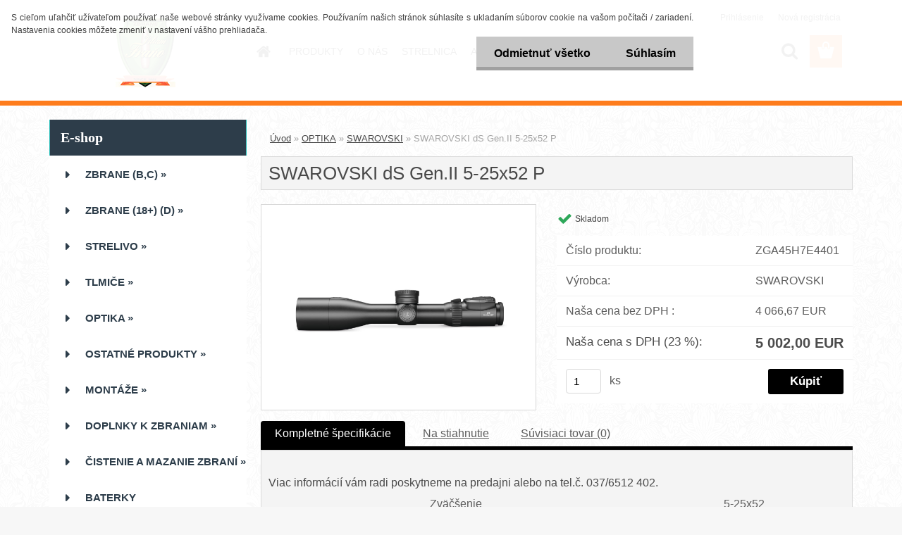

--- FILE ---
content_type: text/html; charset=utf-8
request_url: https://www.zbrane-frano.sk/SWAROVSKI-dS-Gen-II-5-25x52-P-d2067.htm
body_size: 17708
content:

    <!DOCTYPE html>
    <html xmlns:og="http://ogp.me/ns#" xmlns:fb="http://www.facebook.com/2008/fbml" lang="sk" class="tmpl__barium">
      <head>
          <script>
              window.cookie_preferences = getCookieSettings('cookie_preferences');
              window.cookie_statistics = getCookieSettings('cookie_statistics');
              window.cookie_marketing = getCookieSettings('cookie_marketing');

              function getCookieSettings(cookie_name) {
                  if (document.cookie.length > 0)
                  {
                      cookie_start = document.cookie.indexOf(cookie_name + "=");
                      if (cookie_start != -1)
                      {
                          cookie_start = cookie_start + cookie_name.length + 1;
                          cookie_end = document.cookie.indexOf(";", cookie_start);
                          if (cookie_end == -1)
                          {
                              cookie_end = document.cookie.length;
                          }
                          return unescape(document.cookie.substring(cookie_start, cookie_end));
                      }
                  }
                  return false;
              }
          </script>
                <title>OPTIKA | SWAROVSKI dS Gen.II 5-25x52 P | Veľkoobchod-ZBRANE spol.s.r.o.</title>
        <script type="text/javascript">var action_unavailable='action_unavailable';var id_language = 'sk';var id_country_code = 'SK';var language_code = 'sk-SK';var path_request = '/request.php';var type_request = 'POST';var cache_break = "2518"; var enable_console_debug = false; var enable_logging_errors = false;var administration_id_language = 'sk';var administration_id_country_code = 'SK';</script>          <script type="text/javascript" src="//ajax.googleapis.com/ajax/libs/jquery/1.8.3/jquery.min.js"></script>
          <script type="text/javascript" src="//code.jquery.com/ui/1.12.1/jquery-ui.min.js" ></script>
                  <script src="/wa_script/js/jquery.hoverIntent.minified.js?_=2025-01-22-11-52" type="text/javascript"></script>
        <script type="text/javascript" src="/admin/jscripts/jquery.qtip.min.js?_=2025-01-22-11-52"></script>
                  <script src="/wa_script/js/jquery.selectBoxIt.min.js?_=2025-01-22-11-52" type="text/javascript"></script>
                  <script src="/wa_script/js/bs_overlay.js?_=2025-01-22-11-52" type="text/javascript"></script>
        <script src="/wa_script/js/bs_design.js?_=2025-01-22-11-52" type="text/javascript"></script>
        <script src="/admin/jscripts/wa_translation.js?_=2025-01-22-11-52" type="text/javascript"></script>
        <link rel="stylesheet" type="text/css" href="/css/jquery.selectBoxIt.wa_script.css?_=2025-01-22-11-52" media="screen, projection">
        <link rel="stylesheet" type="text/css" href="/css/jquery.qtip.lupa.css?_=2025-01-22-11-52">
        
                  <script src="/wa_script/js/jquery.colorbox-min.js?_=2025-01-22-11-52" type="text/javascript"></script>
          <link rel="stylesheet" type="text/css" href="/css/colorbox.css?_=2025-01-22-11-52">
          <script type="text/javascript">
            jQuery(document).ready(function() {
              (function() {
                function createGalleries(rel) {
                  var regex = new RegExp(rel + "\\[(\\d+)]"),
                      m, group = "g_" + rel, groupN;
                  $("a[rel*=" + rel + "]").each(function() {
                    m = regex.exec(this.getAttribute("rel"));
                    if(m) {
                      groupN = group + m[1];
                    } else {
                      groupN = group;
                    }
                    $(this).colorbox({
                      rel: groupN,
                      slideshow:true,
                       maxWidth: "85%",
                       maxHeight: "85%",
                       returnFocus: false
                    });
                  });
                }
                createGalleries("lytebox");
                createGalleries("lyteshow");
              })();
            });</script>
          <script type="text/javascript">
      function init_products_hovers()
      {
        jQuery(".product").hoverIntent({
          over: function(){
            jQuery(this).find(".icons_width_hack").animate({width: "130px"}, 300, function(){});
          } ,
          out: function(){
            jQuery(this).find(".icons_width_hack").animate({width: "10px"}, 300, function(){});
          },
          interval: 40
        });
      }
      jQuery(document).ready(function(){

        jQuery(".param select, .sorting select").selectBoxIt();

        jQuery(".productFooter").click(function()
        {
          var $product_detail_link = jQuery(this).parent().find("a:first");

          if($product_detail_link.length && $product_detail_link.attr("href"))
          {
            window.location.href = $product_detail_link.attr("href");
          }
        });
        init_products_hovers();
        
        ebar_details_visibility = {};
        ebar_details_visibility["user"] = false;
        ebar_details_visibility["basket"] = false;

        ebar_details_timer = {};
        ebar_details_timer["user"] = setTimeout(function(){},100);
        ebar_details_timer["basket"] = setTimeout(function(){},100);

        function ebar_set_show($caller)
        {
          var $box_name = $($caller).attr("id").split("_")[0];

          ebar_details_visibility["user"] = false;
          ebar_details_visibility["basket"] = false;

          ebar_details_visibility[$box_name] = true;

          resolve_ebar_set_visibility("user");
          resolve_ebar_set_visibility("basket");
        }

        function ebar_set_hide($caller)
        {
          var $box_name = $($caller).attr("id").split("_")[0];

          ebar_details_visibility[$box_name] = false;

          clearTimeout(ebar_details_timer[$box_name]);
          ebar_details_timer[$box_name] = setTimeout(function(){resolve_ebar_set_visibility($box_name);},300);
        }

        function resolve_ebar_set_visibility($box_name)
        {
          if(   ebar_details_visibility[$box_name]
             && jQuery("#"+$box_name+"_detail").is(":hidden"))
          {
            jQuery("#"+$box_name+"_detail").slideDown(300);
          }
          else if(   !ebar_details_visibility[$box_name]
                  && jQuery("#"+$box_name+"_detail").not(":hidden"))
          {
            jQuery("#"+$box_name+"_detail").slideUp(0, function() {
              $(this).css({overflow: ""});
            });
          }
        }

        
        jQuery("#user_icon, #basket_icon").hoverIntent({
          over: function(){
            ebar_set_show(this);
            
          } ,
          out: function(){
            ebar_set_hide(this);
          },
          interval: 40
        });
        
        jQuery("#user_icon").click(function(e)
        {
          if(jQuery(e.target).attr("id") == "user_icon")
          {
            window.location.href = "https://www.zbrane-frano.sk/zbrane-frano/e-login/";
          }
        });

        jQuery("#basket_icon").click(function(e)
        {
          if(jQuery(e.target).attr("id") == "basket_icon")
          {
            window.location.href = "https://www.zbrane-frano.sk/zbrane-frano/e-basket/";
          }
        });
      
      });
    </script>        <meta http-equiv="Content-language" content="sk">
        <meta http-equiv="Content-Type" content="text/html; charset=utf-8">
        <meta name="language" content="slovak">
        <meta name="keywords" content="swarovski,gen.ii,5-25x52">
        <meta name="description" content="Zväčšenie


5-25x52




Zorné pole (m/100m)


7,3-1,5 m




Vzdialenosť výstupnej pupily (mm)


95




Priemer výstupnej pupily (mm)


9,6-2,1">
        <meta name="revisit-after" content="1 Days">
        <meta name="distribution" content="global">
        <meta name="expires" content="never">
                  <meta name="expires" content="never">
                    <link rel="previewimage" href="https://www.zbrane-frano.sk/fotky28504/fotos/_vyr_2067K20_dS_5_25x52_P_SIDE_CMYK.jpg" />
                    <link rel="canonical" href="https://www.zbrane-frano.sk/SWAROVSKI-dS-Gen-II-5-25x52-P-d2067.htm?tab=description"/>
          <meta property="og:image" content="http://www.zbrane-frano.sk/fotky28504/fotos/_vyr_2067K20_dS_5_25x52_P_SIDE_CMYK.jpg" />
<meta property="og:image:secure_url" content="https://www.zbrane-frano.sk/fotky28504/fotos/_vyr_2067K20_dS_5_25x52_P_SIDE_CMYK.jpg" />
<meta property="og:image:type" content="image/jpeg" />
            <meta name="robots" content="index, follow">
                    <link rel="stylesheet" type="text/css" href="/css/lang_dependent_css/lang_sk.css?_=2025-01-22-11-52" media="screen, projection">
                <link rel='stylesheet' type='text/css' href='/wa_script/js/styles.css?_=2025-01-22-11-52'>
        <script language='javascript' type='text/javascript' src='/wa_script/js/javascripts.js?_=2025-01-22-11-52'></script>
        <script language='javascript' type='text/javascript' src='/wa_script/js/check_tel.js?_=2025-01-22-11-52'></script>
          <script src="/assets/javascripts/buy_button.js?_=2025-01-22-11-52"></script>
            <script type="text/javascript" src="/wa_script/js/bs_user.js?_=2025-01-22-11-52"></script>
        <script type="text/javascript" src="/wa_script/js/bs_fce.js?_=2025-01-22-11-52"></script>
        <script type="text/javascript" src="/wa_script/js/bs_fixed_bar.js?_=2025-01-22-11-52"></script>
        <script type="text/javascript" src="/bohemiasoft/js/bs.js?_=2025-01-22-11-52"></script>
        <script src="/wa_script/js/jquery.number.min.js?_=2025-01-22-11-52" type="text/javascript"></script>
        <script type="text/javascript">
            BS.User.id = 28504;
            BS.User.domain = "zbrane-frano";
            BS.User.is_responsive_layout = true;
            BS.User.max_search_query_length = 50;
            BS.User.max_autocomplete_words_count = 5;

            WA.Translation._autocompleter_ambiguous_query = ' Hľadaný výraz je pre našeptávač príliš všeobecný. Zadajte prosím ďalšie znaky, slová alebo pokračujte odoslaním formulára pre vyhľadávanie.';
            WA.Translation._autocompleter_no_results_found = ' Neboli nájdené žiadne produkty ani kategórie.';
            WA.Translation._error = " Chyba";
            WA.Translation._success = " Úspech";
            WA.Translation._warning = " Upozornenie";
            WA.Translation._multiples_inc_notify = '<p class="multiples-warning"><strong>Tento produkt je možné objednať iba v násobkoch #inc#. </strong><br><small>Vami zadaný počet kusov bol navýšený podľa tohto násobku.</small></p>';
            WA.Translation._shipping_change_selected = " Zmeniť...";
            WA.Translation._shipping_deliver_to_address = "_shipping_deliver_to_address";

            BS.Design.template = {
              name: "barium",
              is_selected: function(name) {
                if(Array.isArray(name)) {
                  return name.indexOf(this.name) > -1;
                } else {
                  return name === this.name;
                }
              }
            };
            BS.Design.isLayout3 = true;
            BS.Design.templates = {
              TEMPLATE_ARGON: "argon",TEMPLATE_NEON: "neon",TEMPLATE_CARBON: "carbon",TEMPLATE_XENON: "xenon",TEMPLATE_AURUM: "aurum",TEMPLATE_CUPRUM: "cuprum",TEMPLATE_ERBIUM: "erbium",TEMPLATE_CADMIUM: "cadmium",TEMPLATE_BARIUM: "barium",TEMPLATE_CHROMIUM: "chromium",TEMPLATE_SILICIUM: "silicium",TEMPLATE_IRIDIUM: "iridium",TEMPLATE_INDIUM: "indium",TEMPLATE_OXYGEN: "oxygen",TEMPLATE_HELIUM: "helium",TEMPLATE_FLUOR: "fluor",TEMPLATE_FERRUM: "ferrum",TEMPLATE_TERBIUM: "terbium",TEMPLATE_URANIUM: "uranium",TEMPLATE_ZINCUM: "zincum",TEMPLATE_CERIUM: "cerium",TEMPLATE_KRYPTON: "krypton",TEMPLATE_THORIUM: "thorium",TEMPLATE_ETHERUM: "etherum",TEMPLATE_KRYPTONIT: "kryptonit",TEMPLATE_TITANIUM: "titanium",TEMPLATE_PLATINUM: "platinum"            };
        </script>
                  <script src="/js/progress_button/modernizr.custom.js"></script>
                      <link rel="stylesheet" type="text/css" href="/bower_components/owl.carousel/dist/assets/owl.carousel.min.css" />
            <link rel="stylesheet" type="text/css" href="/bower_components/owl.carousel/dist/assets/owl.theme.default.min.css" />
            <script src="/bower_components/owl.carousel/dist/owl.carousel.min.js"></script>
                    <link rel="stylesheet" type="text/css" href="//static.bohemiasoft.com/jave/style.css?_=2025-01-22-11-52" media="screen">
                    <link rel="stylesheet" type="text/css" href="/css/font-awesome.4.7.0.min.css" media="screen">
          <link rel="stylesheet" type="text/css" href="/sablony/nove/barium/bariumorange/css/product_var3.css?_=2025-01-22-11-52" media="screen">
                    <link rel="stylesheet"
                type="text/css"
                id="tpl-editor-stylesheet"
                href="/sablony/nove/barium/bariumorange/css/colors.css?_=2025-01-22-11-52"
                media="screen">

          <meta name="viewport" content="width=device-width, initial-scale=1.0">
          <link rel="stylesheet" 
                   type="text/css" 
                   href="https://static.bohemiasoft.com/custom-css/argon.css?_1764923345" 
                   media="screen"><style type="text/css">
               <!--#site_logo{
                  width: 275px;
                  height: 100px;
                  background-image: url('/fotky28504/design_setup/images/logo_logo-ready.png?cache_time=1618838960');
                  background-repeat: no-repeat;
                  
                }html body .myheader { 
          
          border: black;
          background-repeat: repeat;
          background-position: 0px 0px;
          
        }#page_background{
                  background-image: url('/fotky28504/design_setup/images/custom_image_aroundpage.png?cache_time=1618838960');
                  background-repeat: repeat;
                  background-position: 50% 50%;
                  background-color: #ffffff;
                }.bgLupa{
                  padding: 0;
                  border: none;
                }
      /***font nadpisu***/
      #left-box .title_left_eshop {
          color: #ffffff!important;
      }
      /***pozadi nadpisu***/
      #left-box .title_left_eshop {
          background-color: #2d3d4a!important;
      }
      /***font kategorie***/
      body #page .leftmenu2 ul li a {
                  color: #2d3d4a!important;
      }
      body #page .leftmenu ul li a {
                  color: #2d3d4a!important;
      }
      /***pozadi kategorie***/
      body #page .leftmenu2 ul li a {
                  background-color:#ffffff!important;
      }
      body #page .leftmenu ul li a {
                  background-color:#ffffff!important;
      }
      /***font kategorie - hover, active***/
      body #page .leftmenu2 ul li a:hover, body #page .leftmenu2 ul li.leftmenuAct a {
                  color:#ffffff !important;
      }
      body #page .leftmenu ul li a:hover, body #page .leftmenu ul li.leftmenuAct a {
                  color:#ffffff !important;
      }
      /***pozadi kategorie - hover, active***/
      body #page .leftmenu2 ul li a:hover, body #page .leftmenu2 ul li.leftmenuAct a {
                  background-color:#6dc174!important;
      }
      #left-box .leftmenu > ul > li:hover > a, html #page ul li.leftmenuAct a, #left-box ul li a:hover {
                  background-color:#6dc174!important;
      }
      /***before kategorie***/
      #left-box li a::before {
                  color: #2d3d4a!important; 
        } 
      /***before kategorie - hover, active***/
      .leftmenu li:hover a::before, .leftmenuAct a::before, .leftmenu2 li:hover a::before, .leftmenuAct a::before {
                  color: #ffffff!important; 
        }
      /***ramecek***/
      #left-box ul li a, #left-box .leftmenu > ul > li:hover > a, #left-box .leftmenuAct a, #left-box .leftmenu2 > ul > li:hover > a, #left-box .leftmenuAct a {
          border-color: transparent!important;
        }
      /***font podkategorie***/
      body #page .leftmenu2 ul ul li a {
                  color:#2d3d4a!important;
        }
      body #page .leftmenu ul ul li a, body #page .leftmenu ul li.leftmenuAct ul li a {
            color:#2d3d4a!important;
            border-color:#2d3d4a!important;
        }
      /***pozadi podkategorie***/
      body #page .leftmenu2 ul ul li a {
                  background-color:#f1f1f1!important;
      }
      body #page .leftmenu ul ul li a, #left-box .leftmenu ul ul::after, #left-box .leftmenu ul ul, html #page ul ul li.leftmenuAct {
                  background-color:#f1f1f1!important;
      }
      /***font podkategorie - hover, active***/
      body #page .leftmenu2 ul ul li a:hover, body #page .leftmenu2 ul ul li.leftmenu2Act a{
                  color: #ffffff !important;
        }
      body #page .leftmenu ul ul li a:hover, body #page .leftmenu ul li.leftmenuAct ul li a:hover{
            color: #ffffff !important;
        }
      /***pozadi podkategorie - hover, active***/
      body #page .leftmenu2 ul ul li a:hover, body #page .leftmenu2 ul ul li.leftmenu2Act a{
                  background-color:#6dc174!important;
        }
      body #page .leftmenu ul ul li a:hover, body #page .leftmenu ul ul li.leftmenuAct a{
                  border-color:#6dc174!important;
        }
      /***before podkategorie***/
      html #left-box .leftmenu2 ul ul a::before{
                  color: #2d3d4a!important; 
        }
      html #left-box .leftmenu ul ul a::before{
                  color: #2d3d4a!important; 
      }
      /***before podkategorie - hover, active***/
      html #left-box .leftmenu2 ul ul li:hover a::before, html #left-box .leftmenu2 ul ul li.leftmenu2Act a::before{
                  color: #ffffff !important; 
        }
      html #left-box .leftmenu ul ul li:hover a::before, html #left-box .leftmenu ul ul li.leftmenuAct a::before{
                  color: #ffffff !important; 
        } /***font oddelovace***/
      body #page .leftmenu2 ul li.leftmenuCat, body #page .leftmenu2 ul li.leftmenuCat:hover {
                  color: #ffffff!important;
        }
      body #page .leftmenu ul li.leftmenuCat, body #page .leftmenu ul li.leftmenuCat:hover {
                  color: #ffffff!important;
        }/***pozadi oddelovace***/
      body #page .leftmenu2 ul li.leftmenuCat, body #page .leftmenu2 ul li.leftmenuCat:hover {
                  background-color:#2d3d4a!important;
        }
      body #page .leftmenu ul li.leftmenuCat, body #page .leftmenu ul li.leftmenuCat:hover {
                  background-color:#2d3d4a!important;
        }/***ramecek oddelovace***/
      .centerpage_params_filter_areas .ui-slider-range, .category-menu-sep-order-1, .category-menu-sep-order-2, .category-menu-sep-order-3, .category-menu-sep-order-4, .category-menu-sep-order-5, .category-menu-sep-order-6, .category-menu-sep-order-7, .category-menu-sep-order-8, .category-menu-sep-order-9, .category-menu-sep-order-10, .category-menu-sep-order-11, .category-menu-sep-order-12, .category-menu-sep-order-13, .category-menu-sep-order-14, .category-menu-sep-order-15, textarea:hover {
          border-color: #2d3d4a!important;
        }

 :root { 
 }
-->
                </style>          <script type="text/javascript" src="/admin/jscripts/wa_dialogs.js?_=2025-01-22-11-52"></script>
            <script>
      $(document).ready(function() {
        if (getCookie('show_cookie_message' + '_28504_sk') != 'no') {
          if($('#cookies-agreement').attr('data-location') === '0')
          {
            $('.cookies-wrapper').css("top", "0px");
          }
          else
          {
            $('.cookies-wrapper').css("bottom", "0px");
          }
          $('.cookies-wrapper').show();
        }

        $('#cookies-notify__close').click(function() {
          setCookie('show_cookie_message' + '_28504_sk', 'no');
          $('#cookies-agreement').slideUp();
          $("#masterpage").attr("style", "");
          setCookie('cookie_preferences', 'true');
          setCookie('cookie_statistics', 'true');
          setCookie('cookie_marketing', 'true');
          window.cookie_preferences = true;
          window.cookie_statistics = true;
          window.cookie_marketing = true;
          if(typeof gtag === 'function') {
              gtag('consent', 'update', {
                  'ad_storage': 'granted',
                  'analytics_storage': 'granted',
                  'ad_user_data': 'granted',
                  'ad_personalization': 'granted'
              });
          }
         return false;
        });

        $("#cookies-notify__disagree").click(function(){
            save_preferences();
        });

        $('#cookies-notify__preferences-button-close').click(function(){
            var cookies_notify_preferences = $("#cookies-notify-checkbox__preferences").is(':checked');
            var cookies_notify_statistics = $("#cookies-notify-checkbox__statistics").is(':checked');
            var cookies_notify_marketing = $("#cookies-notify-checkbox__marketing").is(':checked');
            save_preferences(cookies_notify_preferences, cookies_notify_statistics, cookies_notify_marketing);
        });

        function save_preferences(preferences = false, statistics = false, marketing = false)
        {
            setCookie('show_cookie_message' + '_28504_sk', 'no');
            $('#cookies-agreement').slideUp();
            $("#masterpage").attr("style", "");
            setCookie('cookie_preferences', preferences);
            setCookie('cookie_statistics', statistics);
            setCookie('cookie_marketing', marketing);
            window.cookie_preferences = preferences;
            window.cookie_statistics = statistics;
            window.cookie_marketing = marketing;
            if(marketing && typeof gtag === 'function')
            {
                gtag('consent', 'update', {
                    'ad_storage': 'granted'
                });
            }
            if(statistics && typeof gtag === 'function')
            {
                gtag('consent', 'update', {
                    'analytics_storage': 'granted',
                    'ad_user_data': 'granted',
                    'ad_personalization': 'granted',
                });
            }
            if(marketing === false && BS && BS.seznamIdentity) {
                BS.seznamIdentity.clearIdentity();
            }
        }

        /**
         * @param {String} cookie_name
         * @returns {String}
         */
        function getCookie(cookie_name) {
          if (document.cookie.length > 0)
          {
            cookie_start = document.cookie.indexOf(cookie_name + "=");
            if (cookie_start != -1)
            {
              cookie_start = cookie_start + cookie_name.length + 1;
              cookie_end = document.cookie.indexOf(";", cookie_start);
              if (cookie_end == -1)
              {
                cookie_end = document.cookie.length;
              }
              return unescape(document.cookie.substring(cookie_start, cookie_end));
            }
          }
          return "";
        }
        
        /**
         * @param {String} cookie_name
         * @param {String} value
         */
        function setCookie(cookie_name, value) {
          var time = new Date();
          time.setTime(time.getTime() + 365*24*60*60*1000); // + 1 rok
          var expires = "expires="+time.toUTCString();
          document.cookie = cookie_name + "=" + escape(value) + "; " + expires + "; path=/";
        }
      });
    </script>
            <script type="text/javascript" src="/wa_script/js/search_autocompleter.js?_=2025-01-22-11-52"></script>
                <link rel="stylesheet" type="text/css" href="/assets/vendor/magnific-popup/magnific-popup.css" />
      <script src="/assets/vendor/magnific-popup/jquery.magnific-popup.js"></script>
      <script type="text/javascript">
        BS.env = {
          decPoint: ",",
          basketFloatEnabled: false        };
      </script>
      <script type="text/javascript" src="/node_modules/select2/dist/js/select2.min.js"></script>
      <script type="text/javascript" src="/node_modules/maximize-select2-height/maximize-select2-height.min.js"></script>
      <script type="text/javascript">
        (function() {
          $.fn.select2.defaults.set("language", {
            noResults: function() {return " Žiadny záznam nebol nájdený"},
            inputTooShort: function(o) {
              var n = o.minimum - o.input.length;
              return "_input_too_short".replace("#N#", n);
            }
          });
          $.fn.select2.defaults.set("width", "100%")
        })();

      </script>
      <link type="text/css" rel="stylesheet" href="/node_modules/select2/dist/css/select2.min.css" />
      <script type="text/javascript" src="/wa_script/js/countdown_timer.js?_=2025-01-22-11-52"></script>
      <script type="text/javascript" src="/wa_script/js/app.js?_=2025-01-22-11-52"></script>
      <script type="text/javascript" src="/node_modules/jquery-validation/dist/jquery.validate.min.js"></script>

      
          </head>
      <body class="lang-sk layout3 not-home page-product-detail page-product-2067 basket-empty slider_available template-slider-custom vat-payer-y alternative-currency-n" >
        <a name="topweb"></a>
            <div id="cookies-agreement" class="cookies-wrapper" data-location="0"
         >
      <div class="cookies-notify-background"></div>
      <div class="cookies-notify" style="display:block!important;">
        <div class="cookies-notify__bar">
          <div class="cookies-notify__bar1">
            <div class="cookies-notify__text"
                                 >
                S cieľom uľahčiť užívateľom používať naše webové stránky využívame cookies. Používaním našich stránok súhlasíte s ukladaním súborov cookie na vašom počítači / zariadení. Nastavenia cookies môžete zmeniť v nastavení vášho prehliadača.            </div>
            <div class="cookies-notify__button">
                <a href="#" id="cookies-notify__disagree" class="secondary-btn"
                   style="color: #000000;
                           background-color: #c8c8c8;
                           opacity: 1"
                >Odmietnuť všetko</a>
              <a href="#" id="cookies-notify__close"
                 style="color: #000000;
                        background-color: #c8c8c8;
                        opacity: 1"
                >Súhlasím</a>
            </div>
          </div>
                    </div>
      </div>
    </div>
    
  <div id="responsive_layout_large"></div><div id="page">    <script type="text/javascript">
      var responsive_articlemenu_name = ' Menu';
      var responsive_eshopmenu_name = ' E-shop';
    </script>
        <link rel="stylesheet" type="text/css" href="/css/masterslider.css?_=2025-01-22-11-52" media="screen, projection">
    <script type="text/javascript" src="/js/masterslider.min.js"></script>
    <div class="myheader">
                <div class="navigate_bar">
            <div class="logo-wrapper">
            <a id="site_logo" href="//www.zbrane-frano.sk" class="mylogo" aria-label="Logo"></a>
    </div>
                        <!--[if IE 6]>
    <style>
    #main-menu ul ul{visibility:visible;}
    </style>
    <![endif]-->

    
    <div id="topmenu"><!-- TOPMENU -->
            <div id="main-menu" class="">
                 <ul>
            <li class="eshop-menu-home">
              <a href="//www.zbrane-frano.sk" class="top_parent_act" aria-label="Homepage">
                              </a>
            </li>
          </ul>
          
<ul><li class="eshop-menu-3 eshop-menu-order-1 eshop-menu-odd"><a target="_self" href="http://www.zbrane-frano.sk/-c58_0_1.htm"  class="top_parent">PRODUKTY</a>
</li></ul>
<ul><li class="eshop-menu-1 eshop-menu-order-2 eshop-menu-even"><a href="/O-NAS-a1_0.htm"  class="top_parent">O NÁS</a>
</li></ul>
<ul><li class="eshop-menu-5 eshop-menu-order-3 eshop-menu-odd"><a href="/STRELNICA-a5_0.htm"  class="top_parent">STRELNICA</a>
</li></ul>
<ul><li class="eshop-menu-4 eshop-menu-order-4 eshop-menu-even"><a href="/AKO-NAKUPOVAT-a4_0.htm"  class="top_parent">AKO NAKUPOVAŤ</a>
</li></ul>
<ul><li class="eshop-menu-2 eshop-menu-order-5 eshop-menu-odd"><a href="/KONTAKTY-a2_0.htm"  class="top_parent">KONTAKTY</a>
</li></ul>      </div>
    </div><!-- END TOPMENU -->
        <div id="search">
      <form name="search" id="searchForm" action="/search-engine.htm" method="GET" enctype="multipart/form-data">
        <label for="q" class="title_left2"> Hľadanie</label>
        <p>
          <input name="slovo" type="text" class="inputBox" id="q" placeholder=" Zadajte text vyhľadávania" maxlength="50">
          
          <input type="hidden" id="source_service" value="www.webareal.sk">
        </p>
        <div class="wrapper_search_submit">
          <input type="submit" class="search_submit" aria-label="search" name="search_submit" value="">
        </div>
        <div id="search_setup_area">
          <input id="hledatjak2" checked="checked" type="radio" name="hledatjak" value="2">
          <label for="hledatjak2">Hľadať v tovare</label>
          <br />
          <input id="hledatjak1"  type="radio" name="hledatjak" value="1">
          <label for="hledatjak1">Hľadať v článkoch</label>
                    <script type="text/javascript">
            function resolve_search_mode_visibility()
            {
              if (jQuery('form[name=search] input').is(':focus'))
              {
                if (jQuery('#search_setup_area').is(':hidden'))
                {
                  jQuery('#search_setup_area').slideDown(400);
                }
              }
              else
              {
                if (jQuery('#search_setup_area').not(':hidden'))
                {
                  jQuery('#search_setup_area').slideUp(400);
                }
              }
            }

            $('form[name=search] input').click(function() {
              this.focus();
            });

            jQuery('form[name=search] input')
                .focus(function() {
                  resolve_search_mode_visibility();
                })
                .blur(function() {
                  setTimeout(function() {
                    resolve_search_mode_visibility();
                  }, 1000);
                });

          </script>
                  </div>
      </form>
    </div>
          </div>
          </div>
    <div id="page_background">      <div class="hack-box"><!-- HACK MIN WIDTH FOR IE 5, 5.5, 6  -->
                  <div id="masterpage" ><!-- MASTER PAGE -->
              <div id="header">          </div><!-- END HEADER -->
          
  <div id="ebar" class="" >        <div id="ebar_set">
                <div id="user_icon">

                            <div id="user_detail">
                    <div id="user_arrow_tag"></div>
                    <div id="user_content_tag">
                        <div id="user_content_tag_bg">
                            <a href="/zbrane-frano/e-login/"
                               class="elink user_login_text"
                               >
                               Prihlásenie                            </a>
                            <a href="/zbrane-frano/e-register/"
                               class="elink user-logout user_register_text"
                               >
                               Nová registrácia                            </a>
                        </div>
                    </div>
                </div>
            
        </div>
        
                <div id="basket_icon" >
            <div id="basket_detail">
                <div id="basket_arrow_tag"></div>
                <div id="basket_content_tag">
                    <a id="quantity_tag" href="/zbrane-frano/e-basket" rel="nofollow" class="elink"><span class="quantity_count">0</span></a>
                                    </div>
            </div>
        </div>
                <a id="basket_tag"
           href="zbrane-frano/e-basket"
           rel="nofollow"
           class="elink">
            <span id="basket_tag_left">&nbsp;</span>
            <span id="basket_tag_right">
                0 ks            </span>
        </a>
                </div></div>          <div id="aroundpage"><!-- AROUND PAGE -->
            
      <!-- LEFT BOX -->
      <div id="left-box">
              <div class="menu-typ-2" id="left_eshop">
                <p class="title_left_eshop">E-shop</p>
          
        <div id="inleft_eshop">
          <div class="leftmenu">
                <ul class="root-eshop-menu">
              <li class="sub leftmenuDef category-menu-57 category-menu-order-1 category-menu-odd">
          <a href="/ZBRANE-B-C-c57_0_1.htm">            <strong>
              ZBRANE (B,C)            </strong>
            &#187;      <!--[if IE 7]><!--></a><!--<![endif]-->
      <!--[if lte IE 6]><table><tr><td><![endif]-->
          <ul class="eshop-submenu level-2">
              <li class="sub leftmenuDef category-submenu-113 masonry_item">
          <a href="/Kratke-zbrane-c57_113_2.htm">            <strong>
              Krátke zbrane            </strong>
            &#187;      <!--[if IE 7]><!--></a><!--<![endif]-->
      <!--[if lte IE 6]><table><tr><td><![endif]-->
          <ul class="eshop-submenu level-3">
              <li class="leftmenuDef category-submenu-115">
          <a href="/Sig-Sauer-c57_115_3.htm">            <strong>
              Sig Sauer             </strong>
            </a>        </li>

                <li class="leftmenuDef category-submenu-119">
          <a href="/Carl-Walther-c57_119_3.htm">            <strong>
              Carl Walther            </strong>
            </a>        </li>

                <li class="leftmenuDef category-submenu-120">
          <a href="/Smith-Wesson-c57_120_3.htm">            <strong>
              Smith &amp; Wesson            </strong>
            </a>        </li>

                <li class="leftmenuDef category-submenu-159">
          <a href="/Alfaproj-c57_159_3.htm">            <strong>
              Alfaproj            </strong>
            </a>        </li>

                <li class="leftmenuDef category-submenu-200">
          <a href="/Steyr-Mannlicher-c57_200_3.htm">            <strong>
              Steyr Mannlicher            </strong>
            </a>        </li>

            </ul>
      <style>
        #left-box .remove_point a::before
        {
          display: none;
        }
      </style>
          <!--[if lte IE 6]></td></tr></table></a><![endif]-->
      </a>        </li>

                <li class="sub leftmenuDef category-submenu-114 masonry_item">
          <a href="/Dlhe-zbrane-c57_114_2.htm">            <strong>
              Dlhé zbrane            </strong>
            &#187;      <!--[if IE 7]><!--></a><!--<![endif]-->
      <!--[if lte IE 6]><table><tr><td><![endif]-->
          <ul class="eshop-submenu level-3">
              <li class="leftmenuDef category-submenu-118">
          <a href="/Sig-Sauer-c57_118_3.htm">            <strong>
              Sig Sauer            </strong>
            </a>        </li>

                <li class="leftmenuDef category-submenu-127">
          <a href="/Beretta-c57_127_3.htm">            <strong>
              Beretta            </strong>
            </a>        </li>

                <li class="leftmenuDef category-submenu-121">
          <a href="/Steyr-Mannlicher-c57_121_3.htm">            <strong>
              Steyr Mannlicher            </strong>
            </a>        </li>

                <li class="leftmenuDef category-submenu-123">
          <a href="/Benelli-c57_123_3.htm">            <strong>
              Benelli            </strong>
            </a>        </li>

                <li class="leftmenuDef category-submenu-125">
          <a href="/Savage-Arms-c57_125_3.htm">            <strong>
              Savage Arms            </strong>
            </a>        </li>

            </ul>
      <style>
        #left-box .remove_point a::before
        {
          display: none;
        }
      </style>
          <!--[if lte IE 6]></td></tr></table></a><![endif]-->
      </a>        </li>

                <li class="leftmenuDef category-submenu-164 masonry_item">
          <a href="/Zasobniky-c57_164_2.htm">            <strong>
              Zásobníky            </strong>
            </a>        </li>

            </ul>
      <style>
        #left-box .remove_point a::before
        {
          display: none;
        }
      </style>
          <!--[if lte IE 6]></td></tr></table></a><![endif]-->
      </a>        </li>

                <li class="sub leftmenuDef category-menu-1 category-menu-order-2 category-menu-even">
          <a href="/ZBRANE-18-D-c1_0_1.htm">            <strong>
              ZBRANE (18+)  (D)            </strong>
            &#187;      <!--[if IE 7]><!--></a><!--<![endif]-->
      <!--[if lte IE 6]><table><tr><td><![endif]-->
          <ul class="eshop-submenu level-2">
              <li class="sub leftmenuDef category-submenu-35 masonry_item">
          <a href="/PLYNOVE-POPLASNE-ZBRANE-c1_35_2.htm">            <strong>
              PLYNOVÉ / POPLAŠNÉ ZBRANE            </strong>
            &#187;      <!--[if IE 7]><!--></a><!--<![endif]-->
      <!--[if lte IE 6]><table><tr><td><![endif]-->
          <ul class="eshop-submenu level-3">
              <li class="leftmenuDef category-submenu-190">
          <a href="/Pistole-c1_190_3.htm">            <strong>
              Pištole            </strong>
            </a>        </li>

                <li class="leftmenuDef category-submenu-191">
          <a href="/Revolvery-c1_191_3.htm">            <strong>
              Revolvery            </strong>
            </a>        </li>

            </ul>
      <style>
        #left-box .remove_point a::before
        {
          display: none;
        }
      </style>
          <!--[if lte IE 6]></td></tr></table></a><![endif]-->
      </a>        </li>

                <li class="sub leftmenuDef category-submenu-36 masonry_item">
          <a href="/VZDUCHOVE-c1_36_2.htm">            <strong>
              VZDUCHOVÉ            </strong>
            &#187;      <!--[if IE 7]><!--></a><!--<![endif]-->
      <!--[if lte IE 6]><table><tr><td><![endif]-->
          <ul class="eshop-submenu level-3">
              <li class="leftmenuDef category-submenu-37">
          <a href="/MECHANICKE-c1_37_3.htm">            <strong>
              MECHANICKÉ             </strong>
            </a>        </li>

                <li class="leftmenuDef category-submenu-38">
          <a href="/NA-CO2-BOMBICKY-c1_38_3.htm">            <strong>
              NA CO2 BOMBIČKY            </strong>
            </a>        </li>

            </ul>
      <style>
        #left-box .remove_point a::before
        {
          display: none;
        }
      </style>
          <!--[if lte IE 6]></td></tr></table></a><![endif]-->
      </a>        </li>

                <li class="leftmenuDef category-submenu-45 masonry_item">
          <a href="/JATOCNY-PRISTROJ-c1_45_2.htm">            <strong>
              JATOČNÝ PRÍSTROJ            </strong>
            </a>        </li>

            </ul>
      <style>
        #left-box .remove_point a::before
        {
          display: none;
        }
      </style>
          <!--[if lte IE 6]></td></tr></table></a><![endif]-->
      </a>        </li>

                <li class="sub leftmenuDef category-menu-2 category-menu-order-3 category-menu-odd">
          <a href="/STRELIVO-c2_0_1.htm">            <strong>
              STRELIVO            </strong>
            &#187;      <!--[if IE 7]><!--></a><!--<![endif]-->
      <!--[if lte IE 6]><table><tr><td><![endif]-->
          <ul class="eshop-submenu level-2">
              <li class="sub leftmenuDef category-submenu-140 masonry_item">
          <a href="/Sellier-Bellot-c2_140_2.htm">            <strong>
              Sellier &amp; Bellot            </strong>
            &#187;      <!--[if IE 7]><!--></a><!--<![endif]-->
      <!--[if lte IE 6]><table><tr><td><![endif]-->
          <ul class="eshop-submenu level-3">
              <li class="leftmenuDef category-submenu-145">
          <a href="/Pistolove-a-revolverove-c2_145_3.htm">            <strong>
              Pištolové a revolverové            </strong>
            </a>        </li>

                <li class="leftmenuDef category-submenu-144">
          <a href="/Gulove-naboje-c2_144_3.htm">            <strong>
              Guľové náboje            </strong>
            </a>        </li>

                <li class="leftmenuDef category-submenu-147">
          <a href="/Brokove-naboje-c2_147_3.htm">            <strong>
              Brokové náboje            </strong>
            </a>        </li>

                <li class="leftmenuDef category-submenu-141">
          <a href="/Naboje-s-okrajovym-zapalom-c2_141_3.htm">            <strong>
              Náboje s okrajovým zápalom            </strong>
            </a>        </li>

                <li class="leftmenuDef category-submenu-142">
          <a href="/Nabojky-so-stredovym-zapalom-c2_142_3.htm">            <strong>
              Nábojky so stredovým zápalom            </strong>
            </a>        </li>

            </ul>
      <style>
        #left-box .remove_point a::before
        {
          display: none;
        }
      </style>
          <!--[if lte IE 6]></td></tr></table></a><![endif]-->
      </a>        </li>

                <li class="sub leftmenuDef category-submenu-146 masonry_item">
          <a href="/Geco-c2_146_2.htm">            <strong>
              Geco            </strong>
            &#187;      <!--[if IE 7]><!--></a><!--<![endif]-->
      <!--[if lte IE 6]><table><tr><td><![endif]-->
          <ul class="eshop-submenu level-3">
              <li class="leftmenuDef category-submenu-165">
          <a href="/Pistolove-a-revolverove-c2_165_3.htm">            <strong>
              Pištoľové a revolverové            </strong>
            </a>        </li>

                <li class="leftmenuDef category-submenu-166">
          <a href="/Gulove-naboje-c2_166_3.htm">            <strong>
              Guľové náboje            </strong>
            </a>        </li>

                <li class="leftmenuDef category-submenu-167">
          <a href="/Naboje-s-okrajovym-zapalom-c2_167_3.htm">            <strong>
              Náboje s okrajovým zápalom            </strong>
            </a>        </li>

                <li class="leftmenuDef category-submenu-201">
          <a href="/Nabojky-so-stredovym-zapalom-c2_201_3.htm">            <strong>
              Nábojky so stredovým zápalom            </strong>
            </a>        </li>

            </ul>
      <style>
        #left-box .remove_point a::before
        {
          display: none;
        }
      </style>
          <!--[if lte IE 6]></td></tr></table></a><![endif]-->
      </a>        </li>

                <li class="sub leftmenuDef category-submenu-139 masonry_item">
          <a href="/RWS-c2_139_2.htm">            <strong>
              RWS            </strong>
            &#187;      <!--[if IE 7]><!--></a><!--<![endif]-->
      <!--[if lte IE 6]><table><tr><td><![endif]-->
          <ul class="eshop-submenu level-3">
              <li class="leftmenuDef category-submenu-168">
          <a href="/Gulove-naboje-c2_168_3.htm">            <strong>
              Guľové náboje            </strong>
            </a>        </li>

                <li class="leftmenuDef category-submenu-169">
          <a href="/Rottweil-brokove-naboje-c2_169_3.htm">            <strong>
              Rottweil brokové náboje            </strong>
            </a>        </li>

                <li class="leftmenuDef category-submenu-170">
          <a href="/Naboje-s-okrajovym-zapalom-c2_170_3.htm">            <strong>
              Náboje s okrajovým zápalom            </strong>
            </a>        </li>

            </ul>
      <style>
        #left-box .remove_point a::before
        {
          display: none;
        }
      </style>
          <!--[if lte IE 6]></td></tr></table></a><![endif]-->
      </a>        </li>

                <li class="sub leftmenuDef category-submenu-160 masonry_item">
          <a href="/Hornady-c2_160_2.htm">            <strong>
              Hornady            </strong>
            &#187;      <!--[if IE 7]><!--></a><!--<![endif]-->
      <!--[if lte IE 6]><table><tr><td><![endif]-->
          <ul class="eshop-submenu level-3">
              <li class="leftmenuDef category-submenu-211">
          <a href="/Na-stiahnutie-c2_211_3.htm">            <strong>
              Na stiahnutie            </strong>
            </a>        </li>

                <li class="leftmenuDef category-submenu-171">
          <a href="/Pistolove-a-revolverove-c2_171_3.htm">            <strong>
              Pištoľové a revolverové            </strong>
            </a>        </li>

                <li class="leftmenuDef category-submenu-172">
          <a href="/Gulove-naboje-c2_172_3.htm">            <strong>
              Guľové náboje            </strong>
            </a>        </li>

                <li class="leftmenuDef category-submenu-202">
          <a href="/Naboje-s-okrajovym-zapalom-c2_202_3.htm">            <strong>
              Náboje s okrajovým zápalom            </strong>
            </a>        </li>

            </ul>
      <style>
        #left-box .remove_point a::before
        {
          display: none;
        }
      </style>
          <!--[if lte IE 6]></td></tr></table></a><![endif]-->
      </a>        </li>

                <li class="sub leftmenuDef category-submenu-162 masonry_item">
          <a href="/Lapua-c2_162_2.htm">            <strong>
              Lapua            </strong>
            &#187;      <!--[if IE 7]><!--></a><!--<![endif]-->
      <!--[if lte IE 6]><table><tr><td><![endif]-->
          <ul class="eshop-submenu level-3">
              <li class="leftmenuDef category-submenu-174">
          <a href="/Pistolove-a-revolverove-c2_174_3.htm">            <strong>
              Pištoľové a revolverové            </strong>
            </a>        </li>

                <li class="leftmenuDef category-submenu-175">
          <a href="/Gulove-naboje-c2_175_3.htm">            <strong>
              Guľové náboje            </strong>
            </a>        </li>

                <li class="leftmenuDef category-submenu-178">
          <a href="/Naboje-s-okrajovym-zapalom-c2_178_3.htm">            <strong>
              Náboje s okrajovým zápalom            </strong>
            </a>        </li>

            </ul>
      <style>
        #left-box .remove_point a::before
        {
          display: none;
        }
      </style>
          <!--[if lte IE 6]></td></tr></table></a><![endif]-->
      </a>        </li>

                <li class="sub leftmenuDef category-submenu-161 masonry_item">
          <a href="/Igman-c2_161_2.htm">            <strong>
              Igman            </strong>
            &#187;      <!--[if IE 7]><!--></a><!--<![endif]-->
      <!--[if lte IE 6]><table><tr><td><![endif]-->
          <ul class="eshop-submenu level-3">
              <li class="leftmenuDef category-submenu-176">
          <a href="/Gulove-naboje-c2_176_3.htm">            <strong>
              Guľové náboje            </strong>
            </a>        </li>

            </ul>
      <style>
        #left-box .remove_point a::before
        {
          display: none;
        }
      </style>
          <!--[if lte IE 6]></td></tr></table></a><![endif]-->
      </a>        </li>

                <li class="sub leftmenuDef category-submenu-173 masonry_item">
          <a href="/Schonebeck-SK-c2_173_2.htm">            <strong>
              Schönebeck / SK            </strong>
            &#187;      <!--[if IE 7]><!--></a><!--<![endif]-->
      <!--[if lte IE 6]><table><tr><td><![endif]-->
          <ul class="eshop-submenu level-3">
              <li class="leftmenuDef category-submenu-177">
          <a href="/Naboje-s-okrajovym-zapalom-c2_177_3.htm">            <strong>
              Náboje s okrajovým zápalom            </strong>
            </a>        </li>

            </ul>
      <style>
        #left-box .remove_point a::before
        {
          display: none;
        }
      </style>
          <!--[if lte IE 6]></td></tr></table></a><![endif]-->
      </a>        </li>

                <li class="leftmenuDef category-submenu-50 masonry_item">
          <a href="/Diabolky-a-Broky-c2_50_2.htm">            <strong>
              Diabolky a Broky            </strong>
            </a>        </li>

                <li class="leftmenuDef category-submenu-143 masonry_item">
          <a href="/Ostatne-c2_143_2.htm">            <strong>
              Ostatné            </strong>
            </a>        </li>

            </ul>
      <style>
        #left-box .remove_point a::before
        {
          display: none;
        }
      </style>
          <!--[if lte IE 6]></td></tr></table></a><![endif]-->
      </a>        </li>

                <li class="sub leftmenuDef category-menu-60 category-menu-order-4 category-menu-even">
          <a href="/TLMICE-c60_0_1.htm">            <strong>
              TLMIČE            </strong>
            &#187;      <!--[if IE 7]><!--></a><!--<![endif]-->
      <!--[if lte IE 6]><table><tr><td><![endif]-->
          <ul class="eshop-submenu level-2">
              <li class="leftmenuDef category-submenu-209 masonry_item">
          <a href="/Freyr-and-Devik-c60_209_2.htm">            <strong>
              Freyr and Devik            </strong>
            </a>        </li>

                <li class="leftmenuDef category-submenu-210 masonry_item">
          <a href="/Steyr-c60_210_2.htm">            <strong>
              Steyr            </strong>
            </a>        </li>

            </ul>
      <style>
        #left-box .remove_point a::before
        {
          display: none;
        }
      </style>
          <!--[if lte IE 6]></td></tr></table></a><![endif]-->
      </a>        </li>

                <li class="sub leftmenuDef category-menu-55 category-menu-order-5 category-menu-odd selected-category">
          <a href="/OPTIKA-c55_0_1.htm">            <strong>
              OPTIKA            </strong>
            &#187;      <!--[if IE 7]><!--></a><!--<![endif]-->
      <!--[if lte IE 6]><table><tr><td><![endif]-->
          <ul class="eshop-submenu level-2">
              <li class="sub leftmenuDef category-submenu-126 masonry_item">
          <a href="/MEOPTA-c55_126_2.htm">            <strong>
              MEOPTA            </strong>
            &#187;      <!--[if IE 7]><!--></a><!--<![endif]-->
      <!--[if lte IE 6]><table><tr><td><![endif]-->
          <ul class="eshop-submenu level-3">
              <li class="leftmenuDef category-submenu-179">
          <a href="/Puskohlady-c55_179_3.htm">            <strong>
              Puškohľady            </strong>
            </a>        </li>

                <li class="leftmenuDef category-submenu-180">
          <a href="/Dalekohlady-c55_180_3.htm">            <strong>
              Ďalekohľady            </strong>
            </a>        </li>

            </ul>
      <style>
        #left-box .remove_point a::before
        {
          display: none;
        }
      </style>
          <!--[if lte IE 6]></td></tr></table></a><![endif]-->
      </a>        </li>

                <li class="sub leftmenuDef category-submenu-129 masonry_item">
          <a href="/LEUPOLD-c55_129_2.htm">            <strong>
              LEUPOLD            </strong>
            &#187;      <!--[if IE 7]><!--></a><!--<![endif]-->
      <!--[if lte IE 6]><table><tr><td><![endif]-->
          <ul class="eshop-submenu level-3">
              <li class="leftmenuDef category-submenu-181">
          <a href="/Puskohlady-c55_181_3.htm">            <strong>
              Puškohľady            </strong>
            </a>        </li>

                <li class="leftmenuDef category-submenu-182">
          <a href="/Dalekohlady-c55_182_3.htm">            <strong>
              Ďalekohľady            </strong>
            </a>        </li>

            </ul>
      <style>
        #left-box .remove_point a::before
        {
          display: none;
        }
      </style>
          <!--[if lte IE 6]></td></tr></table></a><![endif]-->
      </a>        </li>

                <li class="sub leftmenuDef category-submenu-132 masonry_item">
          <a href="/DELTA-Optical-c55_132_2.htm">            <strong>
              DELTA Optical            </strong>
            &#187;      <!--[if IE 7]><!--></a><!--<![endif]-->
      <!--[if lte IE 6]><table><tr><td><![endif]-->
          <ul class="eshop-submenu level-3">
              <li class="leftmenuDef category-submenu-133">
          <a href="/Puskohlady-c55_133_3.htm">            <strong>
              Puškohľady            </strong>
            </a>        </li>

                <li class="leftmenuDef category-submenu-134">
          <a href="/Dalekohlady-c55_134_3.htm">            <strong>
              Ďalekohľady            </strong>
            </a>        </li>

                <li class="leftmenuDef category-submenu-212">
          <a href="/Meranie-vzdialenosti-c55_212_3.htm">            <strong>
              Meranie vzdialenosti            </strong>
            </a>        </li>

            </ul>
      <style>
        #left-box .remove_point a::before
        {
          display: none;
        }
      </style>
          <!--[if lte IE 6]></td></tr></table></a><![endif]-->
      </a>        </li>

                <li class="sub leftmenuDef category-submenu-135 selected-category masonry_item">
          <a href="/SWAROVSKI-c55_135_2.htm">            <strong>
              SWAROVSKI            </strong>
            &#187;      <!--[if IE 7]><!--></a><!--<![endif]-->
      <!--[if lte IE 6]><table><tr><td><![endif]-->
          <ul class="eshop-submenu level-3">
              <li class="leftmenuDef category-submenu-185">
          <a href="/Puskohlady-c55_185_3.htm">            <strong>
              Puškohľady            </strong>
            </a>        </li>

                <li class="leftmenuDef category-submenu-186">
          <a href="/Dalekohlady-c55_186_3.htm">            <strong>
              Ďalekohľady            </strong>
            </a>        </li>

                <li class="leftmenuDef category-submenu-187">
          <a href="/Spektivy-c55_187_3.htm">            <strong>
              Spektívy            </strong>
            </a>        </li>

            </ul>
      <style>
        #left-box .remove_point a::before
        {
          display: none;
        }
      </style>
          <!--[if lte IE 6]></td></tr></table></a><![endif]-->
      </a>        </li>

                <li class="sub leftmenuDef category-submenu-136 masonry_item">
          <a href="/KAHLES-c55_136_2.htm">            <strong>
              KAHLES            </strong>
            &#187;      <!--[if IE 7]><!--></a><!--<![endif]-->
      <!--[if lte IE 6]><table><tr><td><![endif]-->
          <ul class="eshop-submenu level-3">
              <li class="leftmenuDef category-submenu-189">
          <a href="/Puskohlady-c55_189_3.htm">            <strong>
              Puškohľady            </strong>
            </a>        </li>

                <li class="leftmenuDef category-submenu-192">
          <a href="/Dalekohlady-c55_192_3.htm">            <strong>
              Ďalekohľady            </strong>
            </a>        </li>

            </ul>
      <style>
        #left-box .remove_point a::before
        {
          display: none;
        }
      </style>
          <!--[if lte IE 6]></td></tr></table></a><![endif]-->
      </a>        </li>

                <li class="sub leftmenuDef category-submenu-131 masonry_item">
          <a href="/SCHMIDT-BENDER-c55_131_2.htm">            <strong>
              SCHMIDT &amp; BENDER             </strong>
            &#187;      <!--[if IE 7]><!--></a><!--<![endif]-->
      <!--[if lte IE 6]><table><tr><td><![endif]-->
          <ul class="eshop-submenu level-3">
              <li class="leftmenuDef category-submenu-188">
          <a href="/Puskohlady-c55_188_3.htm">            <strong>
              Puškohľady            </strong>
            </a>        </li>

            </ul>
      <style>
        #left-box .remove_point a::before
        {
          display: none;
        }
      </style>
          <!--[if lte IE 6]></td></tr></table></a><![endif]-->
      </a>        </li>

                <li class="sub leftmenuDef category-submenu-107 masonry_item">
          <a href="/GAMO-c55_107_2.htm">            <strong>
              GAMO            </strong>
            &#187;      <!--[if IE 7]><!--></a><!--<![endif]-->
      <!--[if lte IE 6]><table><tr><td><![endif]-->
          <ul class="eshop-submenu level-3">
              <li class="leftmenuDef category-submenu-183">
          <a href="/Puskohlady-c55_183_3.htm">            <strong>
              Puškohľady            </strong>
            </a>        </li>

                <li class="leftmenuDef category-submenu-184">
          <a href="/Dalekohlady-c55_184_3.htm">            <strong>
              Ďalekohľady            </strong>
            </a>        </li>

            </ul>
      <style>
        #left-box .remove_point a::before
        {
          display: none;
        }
      </style>
          <!--[if lte IE 6]></td></tr></table></a><![endif]-->
      </a>        </li>

                <li class="sub leftmenuDef category-submenu-194 masonry_item">
          <a href="/SIGHTMARK-c55_194_2.htm">            <strong>
              SIGHTMARK            </strong>
            &#187;      <!--[if IE 7]><!--></a><!--<![endif]-->
      <!--[if lte IE 6]><table><tr><td><![endif]-->
          <ul class="eshop-submenu level-3">
              <li class="leftmenuDef category-submenu-195">
          <a href="/Puskohlady-c55_195_3.htm">            <strong>
              Puškohľady            </strong>
            </a>        </li>

                <li class="leftmenuDef category-submenu-196">
          <a href="/Dalekohlady-c55_196_3.htm">            <strong>
              Ďalekohľady            </strong>
            </a>        </li>

            </ul>
      <style>
        #left-box .remove_point a::before
        {
          display: none;
        }
      </style>
          <!--[if lte IE 6]></td></tr></table></a><![endif]-->
      </a>        </li>

                <li class="sub leftmenuDef category-submenu-215 masonry_item">
          <a href="/HOLOSUN-c55_215_2.htm">            <strong>
              HOLOSUN            </strong>
            &#187;      <!--[if IE 7]><!--></a><!--<![endif]-->
      <!--[if lte IE 6]><table><tr><td><![endif]-->
          <ul class="eshop-submenu level-3">
              <li class="leftmenuDef category-submenu-216">
          <a href="/Pistolove-kolimatory-c55_216_3.htm">            <strong>
              Pištoľové kolimátory            </strong>
            </a>        </li>

                <li class="leftmenuDef category-submenu-217">
          <a href="/Puskove-kolimatory-c55_217_3.htm">            <strong>
              Puškové kolimátory            </strong>
            </a>        </li>

                <li class="leftmenuDef category-submenu-218">
          <a href="/Priblizovacie-moduly-c55_218_3.htm">            <strong>
              Približovacie moduly            </strong>
            </a>        </li>

            </ul>
      <style>
        #left-box .remove_point a::before
        {
          display: none;
        }
      </style>
          <!--[if lte IE 6]></td></tr></table></a><![endif]-->
      </a>        </li>

            </ul>
      <style>
        #left-box .remove_point a::before
        {
          display: none;
        }
      </style>
          <!--[if lte IE 6]></td></tr></table></a><![endif]-->
      </a>        </li>

                <li class="sub leftmenuDef category-menu-45 category-menu-order-6 category-menu-even">
          <a href="/OSTATNE-PRODUKTY-c45_0_1.htm">            <strong>
              OSTATNÉ PRODUKTY            </strong>
            &#187;      <!--[if IE 7]><!--></a><!--<![endif]-->
      <!--[if lte IE 6]><table><tr><td><![endif]-->
          <ul class="eshop-submenu level-2">
              <li class="leftmenuDef category-submenu-151 masonry_item">
          <a href="/PODLOZKY-POD-TROFEJ-c45_151_2.htm">            <strong>
              PODLOŽKY POD TROFEJ            </strong>
            </a>        </li>

                <li class="leftmenuDef category-submenu-148 masonry_item">
          <a href="/DARCEKOVE-PREDMETY-c45_148_2.htm">            <strong>
              DARČEKOVÉ PREDMETY            </strong>
            </a>        </li>

                <li class="leftmenuDef category-submenu-149 masonry_item">
          <a href="/KAPSICKY-A-PENAZENKY-c45_149_2.htm">            <strong>
              KAPSIČKY A PEŇAŽENKY            </strong>
            </a>        </li>

                <li class="leftmenuDef category-submenu-150 masonry_item">
          <a href="/VABNICKY-RUCADLA-c45_150_2.htm">            <strong>
              VÁBNIČKY, RUČADLÁ            </strong>
            </a>        </li>

                <li class="leftmenuDef category-submenu-152 masonry_item">
          <a href="/POLOVNICKE-ODZNAKY-c45_152_2.htm">            <strong>
              POĽOVNÍCKE ODZNAKY            </strong>
            </a>        </li>

                <li class="leftmenuDef category-submenu-219 masonry_item">
          <a href="/TERMOVIZNE-OKNA-c45_219_2.htm">            <strong>
              TERMOVÍZNE OKNÁ            </strong>
            </a>        </li>

            </ul>
      <style>
        #left-box .remove_point a::before
        {
          display: none;
        }
      </style>
          <!--[if lte IE 6]></td></tr></table></a><![endif]-->
      </a>        </li>

                <li class="sub leftmenuDef category-menu-19 category-menu-order-7 category-menu-odd">
          <a href="/MONTAZE-c19_0_1.htm">            <strong>
              MONTÁŽE            </strong>
            &#187;      <!--[if IE 7]><!--></a><!--<![endif]-->
      <!--[if lte IE 6]><table><tr><td><![endif]-->
          <ul class="eshop-submenu level-2">
              <li class="leftmenuDef category-submenu-199 masonry_item">
          <a href="/Gamo-c19_199_2.htm">            <strong>
              Gamo            </strong>
            </a>        </li>

                <li class="leftmenuDef category-submenu-213 masonry_item">
          <a href="/Rusan-c19_213_2.htm">            <strong>
              Rusan            </strong>
            </a>        </li>

                <li class="leftmenuDef category-submenu-214 masonry_item">
          <a href="/Leupold-c19_214_2.htm">            <strong>
              Leupold            </strong>
            </a>        </li>

                <li class="leftmenuDef category-submenu-220 masonry_item">
          <a href="/Holosun-c19_220_2.htm">            <strong>
              Holosun            </strong>
            </a>        </li>

            </ul>
      <style>
        #left-box .remove_point a::before
        {
          display: none;
        }
      </style>
          <!--[if lte IE 6]></td></tr></table></a><![endif]-->
      </a>        </li>

                <li class="sub leftmenuDef category-menu-5 category-menu-order-8 category-menu-even">
          <a href="/DOPLNKY-K-ZBRANIAM-c5_0_1.htm">            <strong>
              DOPLNKY K ZBRANIAM            </strong>
            &#187;      <!--[if IE 7]><!--></a><!--<![endif]-->
      <!--[if lte IE 6]><table><tr><td><![endif]-->
          <ul class="eshop-submenu level-2">
              <li class="leftmenuDef category-submenu-153 masonry_item">
          <a href="/GUMOVE-OPIERKY-c5_153_2.htm">            <strong>
              GUMOVÉ OPIERKY            </strong>
            </a>        </li>

                <li class="leftmenuDef category-submenu-154 masonry_item">
          <a href="/OCNICE-c5_154_2.htm">            <strong>
              OČNICE            </strong>
            </a>        </li>

                <li class="leftmenuDef category-submenu-156 masonry_item">
          <a href="/REMENE-NA-PUSKY-c5_156_2.htm">            <strong>
              REMENE NA PUŠKY            </strong>
            </a>        </li>

                <li class="leftmenuDef category-submenu-155 masonry_item">
          <a href="/PAZBICKY-c5_155_2.htm">            <strong>
              PAŽBIČKY            </strong>
            </a>        </li>

            </ul>
      <style>
        #left-box .remove_point a::before
        {
          display: none;
        }
      </style>
          <!--[if lte IE 6]></td></tr></table></a><![endif]-->
      </a>        </li>

                <li class="sub leftmenuDef category-menu-38 category-menu-order-9 category-menu-odd">
          <a href="/CISTENIE-A-MAZANIE-ZBRANI-c38_0_1.htm">            <strong>
              ČISTENIE A MAZANIE ZBRANÍ            </strong>
            &#187;      <!--[if IE 7]><!--></a><!--<![endif]-->
      <!--[if lte IE 6]><table><tr><td><![endif]-->
          <ul class="eshop-submenu level-2">
              <li class="leftmenuDef category-submenu-137 masonry_item">
          <a href="/CISTIACE-A-MAZACIE-PROSTRIEDKY-c38_137_2.htm">            <strong>
              ČISTIACE A MAZACIE PROSTRIEDKY            </strong>
            </a>        </li>

                <li class="leftmenuDef category-submenu-138 masonry_item">
          <a href="/CISTIACE-KEFKY-c38_138_2.htm">            <strong>
              ČISTIACE KEFKY            </strong>
            </a>        </li>

                <li class="leftmenuDef category-submenu-197 masonry_item">
          <a href="/CISTIACE-SNURY-c38_197_2.htm">            <strong>
              ČISTIACE ŠNÚRY            </strong>
            </a>        </li>

            </ul>
      <style>
        #left-box .remove_point a::before
        {
          display: none;
        }
      </style>
          <!--[if lte IE 6]></td></tr></table></a><![endif]-->
      </a>        </li>

                <li class="leftmenuDef category-menu-59 category-menu-order-10 category-menu-even">
          <a href="/BATERKY-c59_0_1.htm">            <strong>
              BATERKY            </strong>
            </a>        </li>

                <li class="sub leftmenuDef category-menu-6 category-menu-order-11 category-menu-odd">
          <a href="/PUZDRA-c6_0_1.htm">            <strong>
              PÚZDRA            </strong>
            &#187;      <!--[if IE 7]><!--></a><!--<![endif]-->
      <!--[if lte IE 6]><table><tr><td><![endif]-->
          <ul class="eshop-submenu level-2">
              <li class="sub leftmenuDef category-submenu-46 masonry_item">
          <a href="/DASTA-opaskove-puzdra-c6_46_2.htm">            <strong>
              DASTA opaskové púzdra             </strong>
            &#187;      <!--[if IE 7]><!--></a><!--<![endif]-->
      <!--[if lte IE 6]><table><tr><td><![endif]-->
          <ul class="eshop-submenu level-3">
              <li class="leftmenuDef category-submenu-88">
          <a href="/vnutorne-c6_88_3.htm">            <strong>
              vnútorné            </strong>
            </a>        </li>

                <li class="leftmenuDef category-submenu-89">
          <a href="/obojstranne-c6_89_3.htm">            <strong>
              obojstranné            </strong>
            </a>        </li>

                <li class="leftmenuDef category-submenu-90">
          <a href="/tvarovane-c6_90_3.htm">            <strong>
              tvarované            </strong>
            </a>        </li>

                <li class="leftmenuDef category-submenu-91">
          <a href="/bocne-c6_91_3.htm">            <strong>
              bočné            </strong>
            </a>        </li>

            </ul>
      <style>
        #left-box .remove_point a::before
        {
          display: none;
        }
      </style>
          <!--[if lte IE 6]></td></tr></table></a><![endif]-->
      </a>        </li>

                <li class="sub leftmenuDef category-submenu-47 masonry_item">
          <a href="/DASTA-podpazne-puzdra-c6_47_2.htm">            <strong>
              DASTA podpažné púzdra            </strong>
            &#187;      <!--[if IE 7]><!--></a><!--<![endif]-->
      <!--[if lte IE 6]><table><tr><td><![endif]-->
          <ul class="eshop-submenu level-3">
              <li class="leftmenuDef category-submenu-92">
          <a href="/zvisle-c6_92_3.htm">            <strong>
              zvislé            </strong>
            </a>        </li>

                <li class="leftmenuDef category-submenu-93">
          <a href="/vyklapacie-c6_93_3.htm">            <strong>
              vyklápacie            </strong>
            </a>        </li>

                <li class="leftmenuDef category-submenu-94">
          <a href="/horizontalne-c6_94_3.htm">            <strong>
              horizontálne            </strong>
            </a>        </li>

                <li class="leftmenuDef category-submenu-95">
          <a href="/kombinovane-c6_95_3.htm">            <strong>
              kombinované            </strong>
            </a>        </li>

                <li class="leftmenuDef category-submenu-98">
          <a href="/protivahy-c6_98_3.htm">            <strong>
              protiváhy            </strong>
            </a>        </li>

            </ul>
      <style>
        #left-box .remove_point a::before
        {
          display: none;
        }
      </style>
          <!--[if lte IE 6]></td></tr></table></a><![endif]-->
      </a>        </li>

                <li class="sub leftmenuDef category-submenu-48 masonry_item">
          <a href="/DASTA-zbrojne-doplnky-c6_48_2.htm">            <strong>
              DASTA zbrojné doplnky            </strong>
            &#187;      <!--[if IE 7]><!--></a><!--<![endif]-->
      <!--[if lte IE 6]><table><tr><td><![endif]-->
          <ul class="eshop-submenu level-3">
              <li class="leftmenuDef category-submenu-96">
          <a href="/prepravne-puzdra-c6_96_3.htm">            <strong>
              prepravné púzdra            </strong>
            </a>        </li>

                <li class="leftmenuDef category-submenu-97">
          <a href="/zbrojne-etuje-c6_97_3.htm">            <strong>
              zbrojné etuje            </strong>
            </a>        </li>

            </ul>
      <style>
        #left-box .remove_point a::before
        {
          display: none;
        }
      </style>
          <!--[if lte IE 6]></td></tr></table></a><![endif]-->
      </a>        </li>

                <li class="leftmenuDef category-submenu-49 masonry_item">
          <a href="/DASTA-doplnky-c6_49_2.htm">            <strong>
              DASTA doplnky            </strong>
            </a>        </li>

                <li class="leftmenuDef category-submenu-53 masonry_item">
          <a href="/DASTA-puzdra-s-poistkou-c6_53_2.htm">            <strong>
              DASTA púzdra s poistkou            </strong>
            </a>        </li>

                <li class="leftmenuDef category-submenu-83 masonry_item">
          <a href="/DASTA-lovecke-potreby-c6_83_2.htm">            <strong>
              DASTA lovecké potreby            </strong>
            </a>        </li>

                <li class="sub leftmenuDef category-submenu-85 masonry_item">
          <a href="/DASTA-sluzobne-puzdra-c6_85_2.htm">            <strong>
              DASTA služobné púzdra            </strong>
            &#187;      <!--[if IE 7]><!--></a><!--<![endif]-->
      <!--[if lte IE 6]><table><tr><td><![endif]-->
          <ul class="eshop-submenu level-3">
              <li class="leftmenuDef category-submenu-99">
          <a href="/takticke-puzdra-a-zavesy-c6_99_3.htm">            <strong>
              taktické púzdra a závesy            </strong>
            </a>        </li>

                <li class="leftmenuDef category-submenu-100">
          <a href="/army-puzdra-c6_100_3.htm">            <strong>
              army púzdra            </strong>
            </a>        </li>

                <li class="leftmenuDef category-submenu-101">
          <a href="/puzdra-s-bezp-poistkou-c6_101_3.htm">            <strong>
              púzdra s bezp. poistkou            </strong>
            </a>        </li>

            </ul>
      <style>
        #left-box .remove_point a::before
        {
          display: none;
        }
      </style>
          <!--[if lte IE 6]></td></tr></table></a><![endif]-->
      </a>        </li>

                <li class="leftmenuDef category-submenu-86 masonry_item">
          <a href="/DASTA-vystrojne-doplnky-c6_86_2.htm">            <strong>
              DASTA výstrojné doplnky            </strong>
            </a>        </li>

                <li class="leftmenuDef category-submenu-104 masonry_item">
          <a href="/GAMO-puzdra-c6_104_2.htm">            <strong>
              GAMO púzdra            </strong>
            </a>        </li>

                <li class="leftmenuDef category-submenu-157 masonry_item">
          <a href="/BERETTA-puzdra-c6_157_2.htm">            <strong>
              BERETTA púzdra            </strong>
            </a>        </li>

            </ul>
      <style>
        #left-box .remove_point a::before
        {
          display: none;
        }
      </style>
          <!--[if lte IE 6]></td></tr></table></a><![endif]-->
      </a>        </li>

                <li class="leftmenuDef category-menu-23 category-menu-order-12 category-menu-even">
          <a href="/LAPACE-BROKOV-c23_0_1.htm">            <strong>
              LAPAČE BROKOV            </strong>
            </a>        </li>

                <li class="sub leftmenuDef category-menu-4 category-menu-order-13 category-menu-odd">
          <a href="/ODEVY-A-OBUV-c4_0_1.htm">            <strong>
              ODEVY A OBUV            </strong>
            &#187;      <!--[if IE 7]><!--></a><!--<![endif]-->
      <!--[if lte IE 6]><table><tr><td><![endif]-->
          <ul class="eshop-submenu level-2">
              <li class="leftmenuDef category-submenu-34 masonry_item">
          <a href="/WOODLINE-c4_34_2.htm">            <strong>
              WOODLINE            </strong>
            </a>        </li>

                <li class="leftmenuDef category-submenu-33 masonry_item">
          <a href="/BERETTA-c4_33_2.htm">            <strong>
              BERETTA            </strong>
            </a>        </li>

                <li class="leftmenuDef category-submenu-28 masonry_item">
          <a href="/GAMO-c4_28_2.htm">            <strong>
              GAMO             </strong>
            </a>        </li>

                <li class="leftmenuDef category-submenu-25 masonry_item">
          <a href="/DEERHUNTER-c4_25_2.htm">            <strong>
              DEERHUNTER            </strong>
            </a>        </li>

                <li class="leftmenuDef category-submenu-109 masonry_item">
          <a href="/GOOD-LOOK-c4_109_2.htm">            <strong>
              GOOD-LOOK            </strong>
            </a>        </li>

                <li class="leftmenuDef category-submenu-30 masonry_item">
          <a href="/Kosele-c4_30_2.htm">            <strong>
              Košele            </strong>
            </a>        </li>

                <li class="leftmenuDef category-submenu-87 masonry_item">
          <a href="/Tricka-c4_87_2.htm">            <strong>
              Tričká            </strong>
            </a>        </li>

                <li class="leftmenuDef category-submenu-27 masonry_item">
          <a href="/Cizmy-c4_27_2.htm">            <strong>
              Čižmy            </strong>
            </a>        </li>

                <li class="leftmenuDef category-submenu-193 masonry_item">
          <a href="/Klobuky-c4_193_2.htm">            <strong>
              Klobúky            </strong>
            </a>        </li>

                <li class="leftmenuDef category-submenu-26 masonry_item">
          <a href="/Vesty-c4_26_2.htm">            <strong>
              Vesty            </strong>
            </a>        </li>

                <li class="leftmenuDef category-submenu-31 masonry_item">
          <a href="/Doplnky-k-odevom-c4_31_2.htm">            <strong>
              Doplnky k odevom            </strong>
            </a>        </li>

            </ul>
      <style>
        #left-box .remove_point a::before
        {
          display: none;
        }
      </style>
          <!--[if lte IE 6]></td></tr></table></a><![endif]-->
      </a>        </li>

                <li class="leftmenuDef category-menu-33 category-menu-order-14 category-menu-even">
          <a href="/CIAPKY-A-SILTOVKY-c33_0_1.htm">            <strong>
              ČIAPKY A ŠILTOVKY            </strong>
            </a>        </li>

                <li class="leftmenuDef category-menu-28 category-menu-order-15 category-menu-odd">
          <a href="/RUKSAKY-c28_0_1.htm">            <strong>
              RUKSAKY            </strong>
            </a>        </li>

                <li class="leftmenuDef category-menu-46 category-menu-order-16 category-menu-even">
          <a href="/STRELECKE-OKULIARE-c46_0_1.htm">            <strong>
              STRELECKÉ OKULIARE            </strong>
            </a>        </li>

                <li class="leftmenuDef category-menu-36 category-menu-order-17 category-menu-odd">
          <a href="/CHRANICE-SLUCHU-c36_0_1.htm">            <strong>
              CHRÁNIČE SLUCHU            </strong>
            </a>        </li>

                <li class="leftmenuDef category-menu-48 category-menu-order-18 category-menu-even">
          <a href="/KUFRIKY-NA-NABOJE-c48_0_1.htm">            <strong>
              KUFRÍKY NA NÁBOJE            </strong>
            </a>        </li>

                <li class="leftmenuDef category-menu-44 category-menu-order-19 category-menu-odd">
          <a href="/ZALEPKY-NA-TERC-c44_0_1.htm">            <strong>
              ZÁLEPKY NA TERČ            </strong>
            </a>        </li>

                <li class="leftmenuDef category-menu-50 category-menu-order-20 category-menu-even">
          <a href="/OBRANNE-SPREJE-c50_0_1.htm">            <strong>
              OBRANNÉ SPREJE            </strong>
            </a>        </li>

                <li class="leftmenuDef category-menu-10 category-menu-order-21 category-menu-odd">
          <a href="/NOZE-c10_0_1.htm">            <strong>
              NOŽE            </strong>
            </a>        </li>

                <li class="leftmenuDef category-menu-58 category-menu-order-22 category-menu-even">
          <a href="/-c58_0_1.htm">            <strong>
                          </strong>
            </a>        </li>

            </ul>
      <style>
        #left-box .remove_point a::before
        {
          display: none;
        }
      </style>
              </div>
        </div>

        
        <div id="footleft1">
                  </div>

            </div>
          <div id="left3">
      <div id="inleft3_top"></div>
      <div id="inleft3">
        <p> </p>
<p><a href="https://www.facebook.com/Zbrane-Fra%C5%88o-654252774613878/" target="_blank" rel="noopener">https://www.facebook.com/Zbrane-Fra%C5%88o-654252774613878/</a></p>
<p> </p>
<p><a href="http://www.pinterest.com/pin/create/button/"><img src="http://assets.pinterest.com/images/pidgets/pinit_fg_en_rect_red_20.png" alt="" /></a></p>
<p> </p>
<!-- Please call pinit.js only once per page -->
<p>
<script type="text/javascript" src="http://assets.pinterest.com/js/pinit.js"></script>
</p>              </div>
      <div id="inleft3_foot"></div>
    </div>
          </div><!-- END LEFT BOX -->
            <div id="right-box"><!-- RIGHT BOX2 -->
              </div><!-- END RIGHT BOX -->
      

            <hr class="hide">
                        <div id="centerpage2"><!-- CENTER PAGE -->
              <div id="incenterpage2"><!-- in the center -->
                <script type="text/javascript">
  var product_information = {
    id: '2067',
    name: 'SWAROVSKI dS Gen.II 5-25x52 P',
    brand: '',
    price: '5002',
    category: 'SWAROVSKI',
    is_variant: false,
    variant_id: 0  };
</script>
        <div id="fb-root"></div>
    <script>(function(d, s, id) {
            var js, fjs = d.getElementsByTagName(s)[0];
            if (d.getElementById(id)) return;
            js = d.createElement(s); js.id = id;
            js.src = "//connect.facebook.net/ sk_SK/all.js#xfbml=1&appId=";
            fjs.parentNode.insertBefore(js, fjs);
        }(document, 'script', 'facebook-jssdk'));</script>
      <script type="application/ld+json">
      {
        "@context": "http://schema.org",
        "@type": "Product",
                "name": "SWAROVSKI dS Gen.II 5-25x52 P",
        "description": "Zväčšenie 5-25x52 Zorné pole (m/100m) 7,3-1,5 m Vzdialenosť výstupnej pupily (mm) 95 Priemer výstupnej",
                "image": "https://www.zbrane-frano.sk/fotky28504/fotos/_vyr_2067K20_dS_5_25x52_P_SIDE_CMYK.jpg",
                "gtin13": "",
        "mpn": "",
        "sku": "ZGA45H7E4401",
        "brand": "SWAROVSKI",

        "offers": {
            "@type": "Offer",
            "availability": "https://schema.org/InStock",
            "price": "5002.00",
"priceCurrency": "EUR",
"priceValidUntil": "2036-01-24",
            "url": "https://www.zbrane-frano.sk/SWAROVSKI-dS-Gen-II-5-25x52-P-d2067.htm"
        }
      }
</script>
              <script type="application/ld+json">
{
    "@context": "http://schema.org",
    "@type": "BreadcrumbList",
    "itemListElement": [
    {
        "@type": "ListItem",
        "position": 1,
        "item": {
            "@id": "https://www.zbrane-frano.sk",
            "name": "Home"
            }
    },     {
        "@type": "ListItem",
        "position": 2,
        "item": {
            "@id": "https://www.zbrane-frano.sk/OPTIKA-c55_0_1.htm",
            "name": "OPTIKA"
        }
        },
     {
        "@type": "ListItem",
        "position": 3,
        "item": {
            "@id": "https://www.zbrane-frano.sk/SWAROVSKI-c55_135_2.htm",
            "name": "SWAROVSKI"
        }
        },
    {
        "@type": "ListItem",
        "position": 4,
        "item": {
            "@id": "https://www.zbrane-frano.sk/SWAROVSKI-dS-Gen-II-5-25x52-P-d2067.htm",
            "name": "SWAROVSKI dS Gen.II 5-25x52 P"
    }
    }
]}
</script>
          <script type="text/javascript" src="/wa_script/js/bs_variants.js?date=2462013"></script>
  <script type="text/javascript" src="/wa_script/js/rating_system.js"></script>
  <script type="text/javascript">
    <!--
    $(document).ready(function () {
      BS.Variants.register_events();
      BS.Variants.id_product = 2067;
    });

    function ShowImage2(name, width, height, domen) {
      window.open("/wa_script/image2.php?soub=" + name + "&domena=" + domen, "", "toolbar=no,scrollbars=yes,location=no,status=no,width=" + width + ",height=" + height + ",resizable=1,screenX=20,screenY=20");
    }
    ;
    // --></script>
  <script type="text/javascript">
    <!--
    function Kontrola() {
      if (document.theForm.autor.value == "") {
        document.theForm.autor.focus();
        BS.ui.popMessage.alert("Musíte vyplniť svoje meno");
        return false;
      }
      if (document.theForm.email.value == "") {
        document.theForm.email.focus();
        BS.ui.popMessage.alert("Musíte vyplniť svoj email");
        return false;
      }
      if (document.theForm.titulek.value == "") {
        document.theForm.titulek.focus();
        BS.ui.popMessage.alert("Vyplňte názov príspevku");
        return false;
      }
      if (document.theForm.prispevek.value == "") {
        document.theForm.prispevek.focus();
        BS.ui.popMessage.alert("Zadajte text príspevku");
        return false;
      }
      if (document.theForm.captcha.value == "") {
        document.theForm.captcha.focus();
        BS.ui.popMessage.alert("Opíšte bezpečnostný kód");
        return false;
      }
      if (jQuery("#captcha_image").length > 0 && jQuery("#captcha_input").val() == "") {
        jQuery("#captcha_input").focus();
        BS.ui.popMessage.alert("Opíšte text z bezpečnostného obrázku");
        return false;
      }

      }

      -->
    </script>
          <script type="text/javascript" src="/wa_script/js/detail.js?date=2022-06-01"></script>
          <script type="text/javascript">
      product_price = "5002";
    product_price_non_ceil =   "5002.000";
    currency = "EUR";
    currency_position = "1";
    tax_subscriber = "a";
    ceny_jak = "0";
    desetiny = "2";
    dph = "23";
    currency_second = "";
    currency_second_rate = "0";
    lang = "";    </script>
        <div id="wherei"><!-- wherei -->
            <p>
        <a href="/">Úvod</a>
        <span class="arrow">&#187;</span>
                           <a href="/OPTIKA-c55_0_1.htm">OPTIKA</a>
                           <span class="arrow">&#187;</span>
                           <a href="/SWAROVSKI-c55_135_2.htm">SWAROVSKI</a>
                            <span class="arrow">&#187;</span>        <span class="active">SWAROVSKI dS Gen.II 5-25x52 P</span>
      </p>
    </div><!-- END wherei -->
    <pre></pre>
        <div class="product-detail-container in-stock-y" > <!-- MICRODATA BOX -->
              <h1>SWAROVSKI dS Gen.II 5-25x52 P</h1>
              <div class="detail-box-product" data-idn="448574105"><!--DETAIL BOX -->
                  <div class="product-status-place">    <p class="product-status">
          </p>
    </div>                <div class="col-l"><!-- col-l-->
                        <div class="image"><!-- image-->
                                <a href="/fotky28504/fotos/_vyr_2067K20_dS_5_25x52_P_SIDE_CMYK.jpg"
                   rel="lytebox"
                   title="SWAROVSKI dS Gen.II 5-25x52 P"
                   aria-label="SWAROVSKI dS Gen.II 5-25x52 P">
                    <span class="img" id="magnify_src">
                      <img                               id="detail_src_magnifying_small"
                              src="/fotky28504/fotos/_vyr_2067K20_dS_5_25x52_P_SIDE_CMYK.jpg"
                              width="200" border=0
                              alt="SWAROVSKI dS Gen.II 5-25x52 P"
                              title="SWAROVSKI dS Gen.II 5-25x52 P">
                    </span>
                                        <span class="image_foot"><span class="ico_magnifier"
                                                     title="SWAROVSKI dS Gen.II 5-25x52 P">&nbsp;</span></span>
                      
                                    </a>
                            </div>
              <!-- END image-->
              <div class="break"></div>
                      </div><!-- END col-l-->
        <div class="box-spc"><!-- BOX-SPC -->
          <div class="col-r"><!-- col-r-->
                          <div class="stock_yes">Skladom</div>
                          <div class="break"><p>&nbsp;</p></div>
                                    <div class="detail-info"><!-- detail info-->
              <form style="margin: 0pt; padding: 0pt; vertical-align: bottom;"
                    action="/buy-product.htm?pid=2067" method="post">
                                <table class="cart" width="100%">
                  <col>
                  <col width="9%">
                  <col width="14%">
                  <col width="14%">
                  <tbody>
                                      <tr class="before_variants product-number">
                      <td width="35%" class="product-number-text">Číslo produktu: </td>
                      <td colspan="3" width="65%" class="prices product-number-text"><span class="fleft">
                            ZGA45H7E4401</span>
                        <input type="hidden" name="number"
                               value="ZGA45H7E4401">
                      </td>
                    </tr>
                                          <tr class="before_variants product-variants-1">
                        <td width="35%"
                            class="product-variants-text-1">Výrobca:  </td>
                        <td colspan="3" width="65%" class="product-variants-value-1">
                                                            <span class="fleft">
                                    SWAROVSKI                                </span>
                                                          <input type="hidden"
                                 name="Výrobca"
                                 value="SWAROVSKI">
                        </td>
                      </tr>
                      
                          <tr class="product-total-vat">
                        <td class="name-price-novat product-total-text">Naša cena bez DPH                          :
                        </td>
                        <td colspan="3" class="prices product-total-value">
                              <span class="price-novat fleft">
      4&nbsp;066,67&nbsp;EUR    </span>
    <input type="hidden" name="nase_cena" value="">
                            </td>
                      </tr>
                                            <tr class="total">
                        <td class="price-desc left">Naša cena s DPH (23&nbsp;%):</td>
                        <td colspan="3" class="prices">
                          <div align="left" >
                                <span class="price-vat" content="EUR">
     <span class="price-value def_color" content="5002,00">
        5&nbsp;002,00&nbsp;EUR     </span>
    </span>
    <input type="hidden" name="nase_cena" value="">
                              </div>
                        </td>
                      </tr>
                                          <tr class="product-cart-info">
                      <td colspan="4">
                            <div class="fleft product-cart-info-text"><br>do košíka:</div>
    <div class="fright textright product-cart-info-value">
                          <input value="1" name="kusy" id="kusy" maxlength="6" size="6" type="text" data-product-info='{"count_type":0,"multiples":0}' class="quantity-input"  aria-label="kusy">
                <span class="count">&nbsp;
        ks      </span>&nbsp;
                        <input type="submit"
                 id="buy_btn"
                 class="product-cart-btn buy-button-action buy-button-action-17"
                 data-id="2067"
                 data-variant-id="0"
                 name="send_submit"
                 value="Kúpiť"
          >
          <input type="hidden" id="buy_click" name="buy_click" value="detail">
                      <br>
                </div>
                          </td>
                    </tr>
                                    </tbody>
                </table>
                <input type="hidden" name="pageURL" value ="http://www.zbrane-frano.sk/SWAROVSKI-dS-Gen-II-5-25x52-P-d2067.htm">              </form>
            </div><!-- END detail info-->
            <div class="break"></div>
          </div><!-- END col-r-->
        </div><!-- END BOX-SPC -->
              </div><!-- END DETAIL BOX -->
    </div><!-- MICRODATA BOX -->
    <div class="break"></div>
        <a name="anch1"></a>
    <div class="aroundbookmark"><!-- AROUND bookmark-->
    <ul class="bookmark"><!-- BOOKMARKS-->
    <li class="selected"><a rel="nofollow" href="/SWAROVSKI-dS-Gen-II-5-25x52-P-d2067.htm?tab=description#anch1">Kompletné špecifikácie</a></li><li ><a rel="nofollow" href="/SWAROVSKI-dS-Gen-II-5-25x52-P-d2067.htm?tab=download#anch1">Na stiahnutie</a></li><li ><a rel="nofollow" href="/SWAROVSKI-dS-Gen-II-5-25x52-P-d2067.htm?tab=related#anch1">Súvisiaci tovar (0)</a></li>    </ul>
    <div class="part selected" id="description"><!--description-->
    <div class="spc">
    <table border="0" cellspacing="0" cellpadding="0" width="637">
<tbody>
<tr>
<td width="418" valign="top">
<p>Zväčšenie</p>
</td>
<td width="220" valign="top">
<p>5-25x52</p>
</td>
</tr>
<tr>
<td width="418" valign="top">
<p>Zorné pole (m/100m)</p>
</td>
<td width="220" valign="top">
<p><span>7,3-1,5 m</span></p>
</td>
</tr>
<tr>
<td width="418" valign="top">
<p>Vzdialenosť výstupnej pupily (mm)</p>
</td>
<td width="220" valign="top">
<p>95</p>
</td>
</tr>
<tr>
<td width="418" valign="top">
<p>Priemer výstupnej pupily (mm)</p>
</td>
<td width="220" valign="top">
<p><span>9,6-2,1</span></p>
</td>
</tr>
<tr>
<td width="418" valign="top">
<p>Transmisia svetla (%)</p>
</td>
<td width="220" valign="top">
<p>83</p>
</td>
</tr>
<tr>
<td width="418" valign="top">
<p>Hmotnosť </p>
</td>
<td width="220" valign="top">
<p>1090 g</p>
</td>
</tr>
<tr>
<td width="418" valign="top">
<p>Priemer stredového tubusu</p>
</td>
<td width="220" valign="top">
<p>40 mm</p>
</td>
</tr>
<tr>
<td width="418" valign="top">
<p>Zámerná osnova </p>
</td>
<td width="220" valign="top">
<p>4A-I</p>
</td>
</tr>
<tr>
<td width="418" valign="top">
<p>rozsah merania</p>
</td>
<td width="220" valign="top">
<p> 30-1375 m</p>
</td>
</tr>
</tbody>
<p>                                       </p><p><span>Viac informácií vám radi poskytneme na predajni alebo</span><span> na tel.č. 037/6512 402.</span></p></table>
    </div>
  </div><!-- END description-->
<div class="part bookmark-hide"  id="comment"><!--comment -->
    <script type="text/javascript">
<!--
function Kontrola ()
{
   if (document.theForm.autor.value == "")
   {
      document.theForm.autor.focus();
      BS.ui.popMessage.alert("Musíte vyplniť svoje meno");
      return false;
   }
   if (document.theForm.email2.value == "")
   {
      document.theForm.email2.focus();
      BS.ui.popMessage.alert("Musíte vyplniť svoj email");
      return false;
   }
   if (document.theForm.titulek.value == "")
   {
      document.theForm.titulek.focus();
      BS.ui.popMessage.alert("Vyplňte názov príspevku");
      return false;
   }
   if (document.theForm.prispevek.value == "")
   {
      document.theForm.prispevek.focus();
      BS.ui.popMessage.alert("Zadajte text príspevku");
      return false;
   }
        if(!document.theForm.comment_gdpr_accept.checked)
     {
       BS.ui.popMessage.alert(" Je nutné odsúhlasiť spracovanie osobných údajov");
       return false;
     }
         if(jQuery("#captcha_image").length > 0 && jQuery("#captcha_input").val() == ""){
     jQuery("#captcha_input").focus();
     BS.ui.popMessage.alert("Opíšte text z bezpečnostného obrázku");
     return false;
   }
}
-->
</script>
</div><!-- END comment -->

    </div><!-- END AROUND bookmark , BOOKMARKS -->
                    </div><!-- end in the center -->
              <div class="clear"></div>
                         </div><!-- END CENTER PAGE -->
            <div class="clear"></div>

            
                      </div><!-- END AROUND PAGE -->

          <div id="footer" ><!-- FOOTER -->

                          <div id="footer_left">
              Vytvorené systémom <a href="http://www.webareal.sk" target="_blank">www.webareal.sk</a>            </div>
            <div id="footer_center">
                              <a id="footer_ico_home" href="/zbrane-frano" class="footer_icons">&nbsp;</a>
                <a id="footer_ico_map" href="/zbrane-frano/web-map" class="footer_icons">&nbsp;</a>
                <a id="footer_ico_print" href="#" class="print-button footer_icons" target="_blank" rel="nofollow">&nbsp;</a>
                <a id="footer_ico_topweb" href="#topweb" rel="nofollow" class="footer_icons">&nbsp;</a>
                            </div>
            <div id="footer_right" class="foot_created_by_res">
              Vytvorené systémom <a href="http://www.webareal.sk" target="_blank">www.webareal.sk</a>            </div>
                        </div><!-- END FOOTER -->
                      </div><!-- END PAGE -->
        </div><!-- END HACK BOX -->
          </div>          <div id="und_footer" align="center">
        <p style="text-align: center;"><span style="font-size: 14px;"><strong>v zmysle zákona 18/2018 Z.z. o ochrane osobných údajov a nariadenia EÚ 2016/679 GDPR</strong></span></p>
<p style="text-align: center;"><span style="font-size: 14px;">Spoločnosť Veľkoobchod-ZBRANE, s.r.o Nitra spracúva osobné údaje dotknutých osôb (ďalej „zákazník“) <strong>v e-shope</strong> <a href="http://www.zbrane-frano.sk"><strong>www.zbrane-frano.sk</strong></a> v rozsahu, spôsobom a za účelom, ktorý je v súlade s ustanoveniami zákona 18/2018 Z.z. o ochrane osobných údajov a Nariadenia EÚ 2016/679-GDPR.</span></p>
<p style="text-align: center;"><span style="font-size: 12px;"></span></p>
<p style="text-align: center;"><span style="font-size: 12px;"></span></p>
<p style="text-align: center;"><span style="font-size: 12px;"></span></p>
<!-- Please call pinit.js only once per page -->
<script type="text/javascript" src="//assets.pinterest.com/js/pinit.js" async=""></script>      </div>
      </div>
  
  <script language="JavaScript" type="text/javascript">
$(window).ready(function() {
//	$(".loader").fadeOut("slow");
});
      function init_lupa_images()
    {
      if(jQuery('img.lupa').length)
      {
        jQuery('img.lupa, .productFooterContent').qtip(
        {
          onContentUpdate: function() { this.updateWidth(); },
          onContentLoad: function() { this.updateWidth(); },
          prerender: true,
          content: {
            text: function() {

              var $pID = '';

              if($(this).attr('rel'))
              {
                $pID = $(this).attr('rel');
              }
              else
              {
                $pID = $(this).parent().parent().find('img.lupa').attr('rel');
              }

              var $lupa_img = jQuery(".bLupa"+$pID+":first");

              if(!$lupa_img.length)
              { // pokud neni obrazek pro lupu, dame obrazek produktu
                $product_img = $(this).parent().parent().find('img.lupa:first');
                if($product_img.length)
                {
                  $lupa_img = $product_img.clone();
                }
              }
              else
              {
                $lupa_img = $lupa_img.clone()
              }

              return($lupa_img);
            }

          },
          position: {
            my: 'top left',
            target: 'mouse',
            viewport: $(window),
            adjust: {
              x: 15,  y: 15
            }
          },
          style: {
            classes: 'ui-tooltip-white ui-tooltip-shadow ui-tooltip-rounded',
            tip: {
               corner: false
            }
          },
          show: {
            solo: true,
            delay: 200
          },
          hide: {
            fixed: true
          }
        });
      }
    }
    $(document).ready(function() {
  $("#listaA a").click(function(){changeList();});
  $("#listaB a").click(function(){changeList();});
  if(typeof(init_lupa_images) === 'function')
  {
    init_lupa_images();
  }

  function changeList()
  {
    var className = $("#listaA").attr('class');
    if(className == 'selected')
    {
      $("#listaA").removeClass('selected');
      $("#listaB").addClass('selected');
      $("#boxMojeID, #mojeid_tab").show();
      $("#boxNorm").hide();
    }
    else
    {
      $("#listaA").addClass('selected');
      $("#listaB").removeClass('selected');
      $("#boxNorm").show();
      $("#boxMojeID, #mojeid_tab").hide();
   }
  }
  $(".print-button").click(function(e)
  {
    window.print();
    e.preventDefault();
    return false;
  })
});
</script>
  <span class="hide">ZDU3YW</span></div><script src="/wa_script/js/wa_url_translator.js?d=1" type="text/javascript"></script><script type="text/javascript"> WA.Url_translator.enabled = true; WA.Url_translator.display_host = "/"; </script>    <script>
      var cart_local = {
        notInStock: "Požadované množstvo bohužiaľ nie je na sklade.",
        notBoughtMin: " Tento produkt je nutné objednať v minimálnom množstve:",
        quantity: " Mn.",
        removeItem: " Odstrániť"
      };
    </script>
    <script src="/wa_script/js/add_basket_fce.js?d=9&_= 2025-01-22-11-52" type="text/javascript"></script>    <script type="text/javascript">
        variant_general = 0;
    </script>
	    <script type="text/javascript">
      WA.Google_analytics = {
        activated: false
      };
    </script>
      <div id="top_loading_container" class="top_loading_containers" style="z-index: 99998;position: fixed; top: 0px; left: 0px; width: 100%;">
      <div id="top_loading_bar" class="top_loading_bars" style="height: 100%; width: 0;"></div>
    </div>
        <script type="text/javascript" charset="utf-8" src="/js/responsiveMenu.js?_=2025-01-22-11-52"></script>
    <script type="text/javascript">
    var responsive_articlemenu_name = ' Menu';
    $(document).ready(function(){
            var isFirst = false;
            var menu = new WA.ResponsiveMenu('#left-box');
      menu.setArticleSelector('#main-menu');
      menu.setEshopSelector('#left_eshop');
      menu.render();
            if($(".slider_available").is('body') || $(document.body).hasClass("slider-available")) {
        (function(form, $) {
          'use strict';
          var $form = $(form),
              expanded = false,
              $body = $(document.body),
              $input;
          var expandInput = function() {
            if(!expanded) {
              $form.addClass("expand");
              $body.addClass("search_act");
              expanded = true;
            }
          };
          var hideInput = function() {
            if(expanded) {
              $form.removeClass("expand");
              $body.removeClass("search_act");
              expanded = false;
            }
          };
          var getInputValue = function() {
            return $input.val().trim();
          };
          var setInputValue = function(val) {
            $input.val(val);
          };
          if($form.length) {
            $input = $form.find("input.inputBox");
            $form.on("submit", function(e) {
              if(!getInputValue()) {
                e.preventDefault();
                $input.focus();
              }
            });
            $input.on("focus", function(e) {
              expandInput();
            });
            $(document).on("click", function(e) {
              if(!$form[0].contains(e.target)) {
                hideInput();
                setInputValue("");
              }
            });
          }
        })("#searchForm", jQuery);
      }
          });
  </script>
  </body>
</html>


--- FILE ---
content_type: text/css
request_url: https://www.zbrane-frano.sk/sablony/nove/barium/bariumorange/css/colors.css?_=2025-01-22-11-52
body_size: 7940
content:
@charset "utf-8";
/* CSS Document */
@font-face {
    font-family: "Flaticon";
    src: url("../fonts/flaticon.eot");
    src: url("../fonts/flaticon.eot#iefix") format("embedded-opentype"),
    url("../fonts/flaticon.woff") format("woff"),
    url("../fonts/flaticon.ttf") format("truetype"),
    url("../fonts/flaticon.svg") format("svg");
}
@font-face {
    font-family: "FontIcon";
    src: url("/fonts/Icons_font.woff") format("woff");
}

html {
    background-color: #F7F7F7;
}
/*textura pozadi*/
#page_background {
    background: #F7F7F7 url("../images/textures/tex_light.jpg") repeat fixed 0px 0px;
}
/*lista pozadi*/
html body .myheader {
    background-color: #ffffff;
    box-shadow: 0px -7px 0px 0px #FE7C1C inset;
}
#main-menu ul:first-child li a::before {
    border-radius: 0px;
    content: "";
    display: inline-block;
    font-family: fontawesome;
    font-size: 22px;
    height: 55px;
    left: -3px;
    line-height: 46px;
    position: absolute;
    text-align: center;
    top: 0px;
    width: 55px;
    text-indent: 0px;
}
.eshop-menu-home {
    width: 51px;
}

#main-menu ul li {
    border-right: 0;
    box-shadow: none;
}
a,
.myfooter .icon,
.page-e-register h1,
.centerpage_params_filter_areas .ui-tabs-nav li.ui-state-active a, .centerpage_params_filter_areas .ui-tabs-nav li.ui-state-hover a, .parallax button:hover i,
.unoslider_left.unoslider_navigation:hover::after, .unoslider_right.unoslider_navigation:hover::after,
html .mybanner a:hover h2
{
    color:#25BCB7;
}
#basket_shipping_list,
live_delivery{
    margin: 6px ;
}

#left-box .title_left_eshop,
#boxNorm #login_btn,
.elink.user_name_text:before,
ul.bookmark li.selected,
#registration_btn, #buy_btn, #send_btn, .basket_merge_buttons, .submit_save, #submit_save, #submit_btn,
.productList .buy_btn,
#page .centerpage_params_filter_areas .ui-slider .ui-slider-handle,
#page .centerpage_params_filter_areas .ui-slider .ui-slider-handle:hover,
html body #page .extract_details_btns,
.cancel_filter_button, .cancel_filter_button:hover,
#main-menu ul:first-child li a::before,
.unoslider_timer, .wrapper_search_submit, #stars_submit_save
{
    background-color: #25BCB7;
    text-shadow: 0px 1px 0.4px rgba(0, 0, 0, 0.2);
    border: 1px solid #25BCB7;
    color: #FFF;
}

html body .elink.user_login_text::before, .elink.user-logout.user_register_text::before, .elink.user-logout.user_register_text::before, .elink.user_name_text::before, .elink.user-logout.user_logout_text::before
{
    background-color: #F7F7F7;
    text-shadow: 0px 1px 0.4px white;
    border: 1px solid white;
    color: #E76C50;
}
.elink.user-logout.user_logout_text::before
{
    line-height: 16px;
}
.elink.user_name_text::before
{
    line-height: 19px;
    padding: 10px 10px 10px 8px;
}

.wrapper_search_submit {
    top: 0px;
    right: 0px;
    height: 46px;
    width: 46px;
}
html body .elink.user_login_text::before,
.elink.user-logout.user_register_text::before, .elink.user-logout.user_register_text::before, .elink.user_name_text::before, .elink.user-logout.user_logout_text::before
{
    border: none;
    box-shadow: 0px 0px 0px 3px rgba( 0, 0, 0, 0.1);
}
#main-menu
{
    background-color:transparent;
    height: 46px;
    padding: 0px;
}
html .bookmark li.selected {
    background-color: #25BCB7 !important;
    border: medium none;
    text-shadow: 0px 1px 0.4px rgba(0, 0, 0, 0.3);
}
html .bookmark li.selected:hover {
    background-color: #25BCB7 !important;
    border: medium none;
}
html body #page ul.bookmark li:hover a {
    color: rgba(0, 0, 0, 0.7);
}

.currency_label {
    line-height: 34px;
}
#centerpage_params_filter_area input.price {
    border: 1px solid #D1D6D9;
}
.extract_details_btns {
    box-shadow: none !important;
}
.centerpage_params_filter_areas .ui-tabs-nav li.ui-state-active a {
    box-shadow: 2px 0px 0px #25BCB7 inset;
}
.centerpage_params_filter_areas .ui-tabs-nav li.ui-state-active, .centerpage_params_filter_areas .ui-tabs-nav li.ui-state-hover {
    background-color: white;
}
.ui-tabs-vertical .ui-tabs-nav li {
    background: #F4F4F4 ;
    box-shadow: none;
}
.params_values_place {
    margin-top: -1px;
}
.ui-tabs-vertical .ui-tabs-nav li {
    box-shadow: none !important;
}
.ui-tabs-vertical .ui-tabs-nav li a, .ui-tabs-vertical .ui-tabs-nav, .ui-tabs-vertical .ui-tabs-nav li, .param.centerpage_params_filter_areas td.value_cells {
    border-color: #D1D6D9;
    left: 0px;
    background: #FFFFFF;
}
.param.centerpage_params_filter_areas td.value_cells {
    background-color: #FFF;
    width: 33.3%;
}
.ui-tabs-vertical .ui-tabs-nav li.ui-tabs-active {
    border-right: 1px solid #D1D6D9;
    position: relative;
    left: 0px;
}
.myfooter h4,
.myfooter .icon,
.myfooter h5,
input:hover, input:focus,
ul.bookmark,
#page .centerpage_params_filter_areas .ui-slider .ui-slider-handle,
#page .centerpage_params_filter_areas .ui-slider .ui-slider-handle:hover,
#page .extract_details_btns,
html body #page .centerpage_params_filter_areas .ui-slider-range,
.category-menu-sep-order-1, .category-menu-sep-order-2, .category-menu-sep-order-3, .category-menu-sep-order-4, .category-menu-sep-order-5, .category-menu-sep-order-6, .category-menu-sep-order-7, .category-menu-sep-order-8, .category-menu-sep-order-9, .category-menu-sep-order-10,
.category-menu-sep-order-11, .category-menu-sep-order-12, .category-menu-sep-order-13,  .category-menu-sep-order-14,  .category-menu-sep-order-15, textarea:hover  {
    border-color:#25BCB7;
}
.centerpage_params_filter_areas .ui-tabs-nav li.ui-state-active a {
    box-shadow:#25BCB7;
}
#registration_btn, #buy_btn, #send_btn, .basket_merge_buttons, .submit_save, #submit_save, #submit_btn, #show_selected_button, .productPriceBox .buy_btn, .button_new_discussion, .wa-button, #stars_submit_save {
    background-color: #25BCB7;
    text-shadow: 0px 1px 0.4px rgba(0, 0, 0, 0.1);
    color: white !important;
    border: 1px solid #25BCB7;
    padding: 4px 30px;
    font-weight: bold;
}
#btn_continue_shopping {
    padding: 4px 30px;
    text-shadow: 0px 1px 0.4px rgba(0, 0, 0, 0.3);
    font-weight: bold;
}
#basket_shipping_list > tbody > tr > td, #cena_dodani_puvodni {
    font-size: 12px;
}
.button_new_discussion, .wa-button, #btn_continue_shopping {
    padding: 10px 30px;
}
table.comments tr.light {
    background: white;
    border: 1px solid #D9D9D9;
}
table.comments tr.dark {
    background: #F4F4F4;
    border: 1px solid #D9D9D9;
}

#registration_btn:hover, #buy_btn:hover, #send_btn:hover, .basket_merge_buttons:hover, #submit_save:hover, #submit_btn:hover, #page .productBody .buy_btn:hover, .button_new_discussion:hover, .wa-button:hover, .productList .buy_btn:hover, .fixed-parent-node.visible > a.active, #stars_submit_save:hover {
    background-color: #25BCB7 !important;
    border: 1px solid #25BCB7;
}
html .fixed-parent-node.visible > .direct-link-text,
html .fixed-parent-node.visible > .direct-link-text::before,
html .fixed-parent-node.visible > a.active::before{
    color: white;
}
ul.bookmark li{
    background: none !important;
}

/*kosik*/
#basket_icon a::before {
    background-color: #FE7C1C;
    text-shadow: 0px 1px 0.4px rgba(0, 0, 0, 0.1);
    border: none;
    color: #FFF;
    box-shadow: none;
    border-radius: 0;
    height: 46px;
    width: 46px;
}
#basket_icon a::before {
    background-color: #FE7C1C;
    text-shadow: 0px 1px 0.4px rgba(0, 0, 0, 0.1);
    border: none;
    color: #FFF;
    box-shadow: none;
    border-radius: 0;
    height: 46px;
    width: 46px;
}
#basket_icon a:hover::before {
    background-color: #EF6D0D !important;
}
.basket-full .quantity_count {
    height: 26px;
    width: 26px;
    background: #25BCB7 none repeat scroll 0% 0%;
    display: block;
    border-radius: 50%;
    line-height: 27px;
    position: absolute;
    top: -11px;
    right: -11px;
    text-align: center;
    color: #141D2C;
    font-size: 15px;
    font-weight: bold;
    text-shadow: 0px 1px 1px rgba(255, 255, 255, 0.42);
    box-shadow: 0 0 0 3px rgb(20, 29, 44);
}
#basket_content_tag {
    position: relative;
}
html body #quantity_tag {
    position: absolute !important;
    top: 0px;
    right: 0;
}
.quantity_count {
    display:none;
}
.slider_available #search {
    width: 46px !important;
    position: relative;
    float: right;
    margin-right: 67px;
    height: 46px;
}
html body.slider_available .navigate_bar {
    max-width: 1140px;
    width: 100% ;
}
#user_icon {
    height: 41px;
}
#basket_icon a:hover::before{
    background-color:#25BCB7;
    color: white;
}
html body #basket_icon {
    height: 46px;
    width: 46px;
    float: right;
    padding-top: 9px;
    padding-right: 15px;
}
html body #ebar #quantity_tag::before {
    padding: 0px 11px 2px 10px;
    top: 0;
    right: 0;
}
/*tmavší barva*/
#page .wrapper_search_submit:hover, .wrapper_newsletter_submit:hover
{
    background-color: #25BCB7;
}
.elink.user_login_text:hover::before, .elink.user-logout.user_register_text:hover::before, .elink.user_name_text:hover::before, .elink.user-logout.user_logout_text:hover::before
{
    background-color: white;
}
html body .elink.user_login_text::before,
.elink.user-logout.user_register_text::before{
    display: none;
}
html body #page ul.bookmark li.selected:hover a {
    color: #FFF;
}
#user_content_tag_bg a {
    margin-right: 17px;
}
#main-menu ul:first-child li a::before{
    border: none;
    border-top: none;
    transition: all 200ms linear ;
    background: none;
}
#centerpage, #centerpage2, #topmenu {
    border-left: none;
}
/*separator*/
#main-menu > ul li a {
    color: white;
    line-height: 46px;
}
.category-menu-sep-order-1, .category-menu-sep-order-2, .category-menu-sep-order-3, .category-menu-sep-order-4, .category-menu-sep-order-5, .category-menu-sep-order-6, .category-menu-sep-order-7, .category-menu-sep-order-8, .category-menu-sep-order-9, .category-menu-sep-order-10,
.category-menu-sep-order-11, .category-menu-sep-order-12, .category-menu-sep-order-13, .category-menu-sep-order-14, .category-menu-sep-order-15, .myfooter .icon, .sorting_label, .price-desc, .detail-info .price-value, #basket_form ul.bookmark li a:hover
{
    color:rgba(0, 0, 0, 0.7);
}
.news-title > a
{
    color:#454647;
}
#top_loading_bar {
    background-color: #25BCB7 !important;
}

#left-box li a::before {
    content: "";
    display: inline-block;
    font-family: "fontawesome";
    font-size: 16px;
    height: 45px;
    left: 22px;
    position: absolute;
    top: 16px;
    width: 32px;
    line-height: 22px;
    transition: all 200ms linear 0s;
    text-align: left;
    color: #D4D4D4;
}
.leftmenu li:hover a:before, .leftmenuAct a:before, .leftmenu2 li:hover a:before, .leftmenuAct a:before  {
    transform:none !important;
    overflow: hidden;
    transition:all 200ms linear;
    top:16px !important;
    left:22px !important;
    color:#FE7C1C !important;
    z-index:1;
}
html body #page .centerpage_params_filter_areas .ui-slider-range {
    border: 1px solid #FE7C1C  !important;
}
.centerpage_params_filter_areas .ui-slider-range {
    background: transparent repeating-linear-gradient(-45deg, #FE7C1C, #FE7C1C 10px, #F47212 10px, #F47212 20px) repeat scroll 0% 0%;
}
.centerpage_params_filter_areas .ui-widget-content:not(.ui-tabs-panel) {
    border: 1px solid #D1D6D9;
    background-color: #F4F4F4;
    box-shadow: none !important;
}
table.productList tr.dark {
    background: #32333B;
}

/*table*/

td.alt, tr:nth-child(2n) td {
    background-color: inherit;
}
html body #page .total {
    background: #FFF none repeat scroll 0% 0%;
    border-right: 0px;
    border-left: 0px;
}
.page-e-finish .total {
    border-right: 1px;
    border-left: 1px;
}
html body .params_values_place .empty_value_cells {
    background: transparent !important;
}
.comments tr.buttons:nth-child(2n) td {
    background-color: inherit !important;
}
#basket_form .price-desc.left, .wrapper-tax-payer, .product_price_text {
    color: #3F3F3F;
    background: transparent;
}

#wherei {
    font-size: 13px;
    margin: 1.5em 1em;
}
ul.bookmark li a,
td, .bookmark #listaA a, .bookmark #listaB a, #mojeid_tab a {
    color: #5D5D5D;
}
.sorting, .param {
    color: #5D5D5D;
    font-weight: bold;
    font-size: 14px;
}
#left-box .leftmenu ul ul, html #page li.leftmenuAct {
    background: #1D1D1D ;
}
html .leftmenu li:hover, html #page li.leftmenuAct {
    background-color: white;
}
html body #left-box .leftmenu ul ul a {
    color: #F4F4F4;
}
#left-box .leftmenu ul ul a:hover {
    color: #FFF;
}
#left-box .leftmenu ul ul::after{
    border-right: 12px solid #1D1D1D;
}
#left-box .leftmenu ul ul li a {
    border-bottom: 2px solid #FF7C1B;
    box-shadow: none;
}

/*pagination*/

.pagination a.act, .pagination span.act, .pagination a:hover, .pagination span:hover, .cancel_filter_button, .extract_details_btns {
    background-color: #FE7C1C;
    border-color: #FE7C1C;
    color: white;
    text-shadow: 0px 1px 0.4px rgba(0, 0, 0, 0.3);
}
.productList .dark > th {
    line-height: 20px;
}
.stock_no::before,
.delete_btns::before{
    color: #d4172d;
}
.delete_btns:hover::before{
    color: #BC0015;
}
.stock_yes::before {
    color: #2DA759;
}
.poll-answer > a {
    color: #969696;
}
/*produktové štíky*/

html body #page .ico_new {
    background-color:#ff7c1b;
    text-shadow: 0px 1px 0.4px rgba(0, 0, 0, 0.3);
}

html body #page .ico_act {
    background-color:#25BCB7;
    text-shadow: 0px 1px 0.4px rgba(0, 0, 0, 0.3);
}

html body #page .ico_top {
    background-color:#0170B7;
    text-shadow: 0px 1px 0.4px rgba(0, 0, 0, 0.3);
}

html body #page .ico_shiping {
    background-color:#FE7C1C;
    text-shadow: 0px 1px 0.4px rgba(0, 0, 0, 0.3);
}
.icons_width_hack .ico_new::before, .product-status .ico_new::before,
.icons_width_hack .ico_act::before, .product-status .ico_act::before,
.icons_width_hack .ico_top::before, .product-status .ico_top::before,
.icons_width_hack .ico_shiping::before, .product-status .ico_shiping::before{
    content: none;
}
/*tmava sablona*/
body {
    color: #3F3F3F;
}
.productPriceSmall {
    color: #BABABA;
}
#left-box ul li a{
    color: rgba(0, 0, 0, 0.7);
}
#left-box .leftmenu > ul > li:hover > a, #left-box .leftmenuAct a, html body #page .leftmenu2 li:hover, #left-box ul li a:hover, html body #page .leftmenu2 li.leftmenu2Act, html body #page .leftmenu2 ul ul li.leftmenu2Act,
html body #page .leftmenu2 li.leftmenu2Act a, html body #page .leftmenu2 ul ul li.leftmenu2Act a{
    color: rgba(0, 0, 0, 0.7);
    background: #FFF;
}
html body #page .leftmenu2 ul li:hover a {
    color: #25BCB7;
}
html .leftmenu2 ul li a, html .leftmenu2 ul li:hover  a{
    transition: all 200ms linear ;
}
.toc, .prev, .next {
    border-radius: 2px !important;
}
.detail-box-product .image img, .detail-info #incenterpage2 h1, .detail-info table, .photogall, .productList {
    border: 0px solid #32333B;
    box-shadow: none;
    box-sizing: border-box;
}
.image_foot {
    display: none;
}
.part.selected {
    background:none;
    border:none;
    box-shadow: none;
}
.spc .product {
    background-color: transparent;
    box-shadow: none;
}
.productDetail .productTitle {
    background-color: #FFF;
    border-bottom: medium none #CCD2D5;
    box-shadow: none;
    border-color: #EDEDED;
    border-radius: 0 !important;
}
.productTitle a {
    color: #5D5D5D;
}
.productBody, #products_sorting_table, .in-news-box, .in-action-box, .in-contact-box, .in-poll-box {
    background-color: rgb(255, 255, 255);
    border: 1px solid #EDEDED;
    box-shadow: none;
    border-radius: 0px;
}
.news-box-title, .action-box-title, .contact-box-title, .poll-box-title {
    background-color: transparent;
    box-shadow: none;
    font-weight: bold;
    border: none;
    height: 35px;
    color: rgba(0, 0, 0, 0.7);
}
#search_setup_area label {
    color: #FFF;
    text-shadow: 0px 1px 1px rgba(0, 0, 0, 0.1);
}
.news-content,
.productTitle a,
.product3TitleContent > a,
.productPrice .our_price_text,
#boxNorm > a,
.page-e-basket .center div,
th.center,
#basket_form > table > thead tr > th > div,
.sorting .sorting_item,
html body .product3Price > font,
.product3Price .our_price_text,
.productPrice > font,
.toc,
.prev,
.next,
#wherei,
.our_price_text,
.ui-tabs-vertical .ui-tabs-nav li a
{
    color: #A5A5A5;
}
.progress {
    background: #25BCB7 !important;
}
.news-content,
.product3TitleContent > a,
.productPrice .our_price_text, #boxNorm > a{
    line-height: 20px;
    font-size: 14px;
}
.productTitle a{
    line-height: 20px;
    font-size: 17px;
}
.productTitle a:hover,
.product3TitleContent > a:hover,
#boxNorm > a:hover,
.title_page.def_color{
    color: rgba(0, 0, 0, 0.7);
}
.page-e-basket .center div, th.center,
#basket_form > table > thead tr > th > div{
    text-align: left;
    padding-left: 5px;
}
.sorting .sorting_item.active{
    font-weight: normal;
}
.news-title,
div.subcat,
#right-box .product3{
    border-top: 2px solid #EDEDED;
}
.productFooter .icons_width_hack div {
    border-radius: 0px;
    font-weight: bold;
}
.img_box {
    border-bottom: 2px solid #EDEDED;
}
#left-box ul li a {
    border-color: #F0F0F0;
    color: #8A8A8A;
    font-size: 15px;
    line-height: 53px;
    font-weight: bold;
}
.leftmenu > ul > li {
    background-color: #272830;
}
#left-box .leftmenu > ul > li:hover > a, #left-box .leftmenuAct a, #left-box .leftmenu2 > ul > li:hover > a, #left-box .leftmenuAct a {
    text-align: left;
    transition: all 200ms linear 0s;
    color: #4A4A4A !important;
    overflow: hidden;
    font-size: 15px;
    padding-left: 50px;
    font-weight: bold;
    border-left: 5px solid #F0F0F0;
}
#left-box .title_left_eshop {
    font-size: 20px;
    color: white;
    background-color: #0170B7;
    border-color: -moz-use-text-color #0170B7;
    border-radius: 0px;
    border-top: 0px none;
    border-bottom: 0px none;
    font-weight: bold;
    font-family: Tahoma;
    position: relative;
    z-index: 100;
    text-shadow: none;
    text-indent: 5px;
    margin-top: 20px;
}
#incenterpage {
    margin: 6px 7px 7px;
}
#incenterpage2 {
    padding-top: 20px;
    padding-left: 20px;
}
#search {
    left: 0;
    top: 0;
}
#search #q {
    border-radius: 0px;
    border: 0px none;
    box-shadow: none;
    padding: 0;
    text-indent: 10px;
}
#page #search .search_submit {
    background: transparent none repeat scroll 0% 0%;
    border: 0px none;
    border-radius: 4px;
    box-shadow: none;
    display: inline-block;
    height: 46px;
    position: absolute;
    top: 0px;
    width: 46px;
    z-index: 2;
    right: 0px;
    padding: 0;
}
#page .wrapper_search_submit:hover {
    background: #0C1524;
}
#ebar div {
    display: block !important;
    padding-right: 0;
}
#search_setup_area {
    display: none !important;
}
html body #page #ebar_set a {
    color: #25BCB7;
    text-shadow: 0px 1px 1px rgba(0, 0, 0, 0.43);
    font-size: 12px;
    height: 46px;
    width: 46px;
    text-decoration: none;
}
html body #page #ebar_set a:hover {
    color: white;
}
html body.slider_available #ebar {
    width: 100% !important;
    max-width: 1140px;
}
.slider_available .logo-wrapper {
    width: 275px !important;
    z-index: 1002;
}
.slider_available #topmenu {
    width: auto !important;
}
.logo-wrapper {
    position: relative !important;
    top: -26px;
}
.slider_available #topmenu {
    z-index: 200;
    position: relative;
}
.slider_available form.expand[name="search"] {
    z-index: 201;
}
.elink.user_login_text, .elink.user-logout.user_register_text {
    font-size: 14px;
}
.elink.user_login_text:hover::before, .elink.user-logout.user_register_text:hover::before, .elink.user_name_text:hover::before, .elink.user-logout.user_logout_text:hover::before{
    color:black;
}
#page .wrapper_search_submit:hover {
    color: white;
}
.in-news-box, .in-action-box, .in-contact-box, .in-poll-box {
    background-color: white;
    border: 1px solid #EDEDED;
    box-shadow: none;
    border-radius: 0px;
    border-top: 2px solid transparent;
    box-shadow: 0px -2px 0px #FE7C1C;
}
#basket_form, .cart tr {
    background: #F4F4F4 none repeat scroll 0% 0%;
    border: 1px solid #D9D9D9;
}
#basket_form .cart tr td {
    border: none;
}
.page-product-detail h1, .detail-box-product .image, .detail-info #incenterpage2 h1, .detail-info table, .photogall, .productList, html body #page #description, .form-box, .page-e-login #boxNorm, .page-e-login-psw .login, #mojeid_tab {
    color: rgba(0, 0, 0, 0.7);
    background-color: #F4F4F4;
    border: 1px solid #D9D9D9;
    box-shadow: none;
    border-radius: 0px;
}
.page-product-detail h3, .page-product-detail h4, #comment h4, h4, .shipping-and-payment > table > thead > tr > th > div {
    margin: 20px 8px 10px;
    background: none;
}
a, .myfooter .icon, .page-e-register h1, .centerpage_params_filter_areas .ui-tabs-nav li.ui-state-active a, .centerpage_params_filter_areas .ui-tabs-nav li.ui-state-hover a, .parallax button:hover i, .unoslider_left.unoslider_navigation:hover::after, .unoslider_right.unoslider_navigation:hover::after, html .mybanner a:hover h2, #basket_form a, .productList .dark > th a, .page-product-detail h3, .page-product-detail h4, #comment h4, h4, #footer_right > a, .shipping-and-payment > table > thead > tr > th > div, .productList tr td a, .wrapper-recalc-btn::before, #basket_form ul.bookmark li a
{
    color: rgba(0, 0, 0, 0.7) ;
}
.payment_group
{
    color: #25BCB7 !important;
}
#left-box .leftmenu > ul > li:hover ul {
    max-width: 827px;
}
#left-box .leftmenu ul ul {
    margin-left: 15px !important;
    border-left: none !important;
}
#left-box .leftmenu ul ul::before {
    content: " ";
    display: inline-block;
    height: 100%;
    left: -25px;
    position: absolute;
    top: 0px;
    width: 25px;
    background: none;
}
.product3 .stock_no, .product3 .stock_yes {
    font-size: 12px;
}
html body .product3Price > font {
    display: table;
    font-size: 13px;
    float: right;
    min-width: 100px;
}
.productList th.headline,
.productList .row_noimg{
    border-bottom: 1px solid #D9D9D9;
}
#main-menu ul ul li, #main-menu ul li:hover {
    background-color: #0C1524;
}
#main-menu ul li ul li:hover {
    background-color: #07101F;
}
#main-menu ul ul li{
    border:none;
}
.productList .buy_btn {
    font-size: 13px !important;
    font-weight: bold;
}
#main-menu ul:first-child li a {
    height: 46px;
}
#main-menu ul {
    height: 46px;
}
#main-menu ul ul {
    left: 0px;
    position: absolute;
    top: 46px;
    z-index: 999;
    margin: 0px;
}
center {
    padding: 5px;
}

html body .live_delivery {
    vertical-align: top !important;
}
div.fleft {
    display: none;
}
.count {
    line-height: 34px;
}
#footer_right {
    position: relative;
    bottom: 0px;
    right: 0px;
    margin-bottom: 20px;
    font-size: 14px;
}
html #footer {
    position: relative;
    border-color: #FE7C1C;
}
#footer_right > a {
    padding-left: 4px;
}
#footer_right > a:hover {
    color: #0170B7;
}
input[type="text"], input[type="password"] {
    border: 1px solid #D9D9D9;
}
#quantity_tag > font {
    color: #80838B;
}
.productTitleContent {
    min-height: 88px;
}
.elink.user_name_text::before,
.elink.user-logout.user_logout_text::before{
    display: none;
}
#prispevek {
    width: 100% !important;
    margin-bottom: 10px !important;
}
.productPrice span:nth-child(2), .productPrice span:last-child {
    color: #3F3F3F;
}
.article-content {
    background: none;
    border: none;
    box-shadow: none;
    color: rgba(0, 0, 0, 0.7);
    font-size: 14px;
    line-height: 18px;
}
th.center {
    font-size: 14px;
    padding-bottom: 15px;
}
th {
    text-transform: none;
}
.eshop-menu-home:hover{
    border-right: 1px solid transparent !important;
}
.productTitle {
    padding-top: 7px;
}
#incenterpage p {
    padding-top: 5px;
}
.price_small {
    color: #767E8F;
    line-height: 32px;
}
input#submit_recalc {
    top: 25%;
}
.wrapper-recalc-btn:hover::before {
    color: #25BCB7;
}
.price-value,
#basket_form a,
.product_name_cell a{
    font-size: 14px;
}
.voucher label {
    display: inline-block;
    float: left;
}
#voucher-code {
    width: 100%;
    max-width: 350px !important;
}
.page-e-register h1 {
    display: none;
}
.title_left2 {
    color: rgba(0, 0, 0, 0.7)!important;
    border-bottom: 2px solid #FE7C1C;
    font-weight: bold;
    margin: 20px 0px 16px;
    text-indent: 8px;
}
#page .wrapper_newsletter_submit::before {
    content: "";
    font-family: fontawesome;
    font-size: 20px;
    line-height: 36px;
    padding-left: 8px;
    text-shadow: 0px 1px 0.4px rgba(0, 0, 0, 0.1);
    color: white;
}
.wrapper_newsletter::after {
    content: " ";
    height: 44px;
    width: 100%;
    background: white;
    position: absolute;
    left: 0px;
    top: -4px;
    border-radius: 4px;
    box-shadow: 0px 0px 0px 2px #EDEDED;
}
.wrapper_newsletter_submit {
    background-color: #25BCB7;
    text-shadow: 0px 1px 0.4px rgba(255, 255, 255, 0.3);
    border: 1px solid #25BCB7;
    height: 36px;
    width: 36px;
    top: -1px;
    right: 4px;
    border-radius: 4px;
    transition: all 300ms linear 0s;
    display: inline-block;
    position: absolute;
    z-index: 2;
}
form {
    position: relative;
}
#newsletter_mail {
    position: relative;
    z-index: 1;
    width: 100%;
}
.wrapper_newsletter {
    display: inline-block;
    width: 100%;
    position: relative;
}
#newsletter_submit {
    position: relative;
    top: -36px;
    height: 100%;
    width: 100%;
    background: transparent;
}
.productList tbody tr:nth-child(2n+1) {
    background: none !important;
}
.detail-info .price-value {
    font-size: 100%;
}
#basket_form ul.bookmark li a {
    text-decoration: none;
    font-size: 13px;
    font-weight: normal;
    display: table;
    text-shadow:none;
}
#basket_form ul.bookmark li a:hover {
    text-decoration:none;
}
input[type="radio"],input[type="checkbox"]
{
    background: none !important;
}
.comments input[type="checkbox"] {
    position: relative;
    left: 16%;
}
.product-status span {
    border-radius: 0px;
    display: inline-block;
    margin-bottom: 5px;
    padding: 8px 10px;
    text-align: left;
    font-weight: bold;
}
#aroundpage .selectboxit, #aroundpage .selectboxit-options, .detail-box-product .image img, .detail-info #incenterpage2 h1, .detail-info table{
    background-color: white;
}
#aroundpage .selectboxit {
    width: auto;
    border: 1px solid #D9D9D9;
    border-radius: 0px;
    color: #4A4A4A !important;
}
#aroundpage .selectboxit-options
{
    width: auto;
    border: medium none;
    border-radius: 0px;
    color: #30333B !important;
}
#aroundpage .selectboxit-options a
{
    color: #30333B !important;
}
.sorting_item:hover, .sorting .sorting_item.active {
    color: #25BCB7;
    text-decoration: none !important;
    border-color: rgb(121, 121, 134);
}
.sorting .sorting_item:not(:last-child) {
    border-color: rgb(121, 121, 134);
}
.sorting_item {
    padding-left: 12px !important;
}
.shipping-and-payment td {
    vertical-align: top;
}
.payment_group {
    color: #25BCB7 !important;
}
html .responsive-menu-button {
    background-color: #25BCB7;
    text-shadow: 0px 1px 0.4px rgba(0, 0, 0, 0.1);
    border: 1px solid #25BCB7;
    color: white;
    text-align: left;
    border-top: none;
    border-radius: 0;
    font-weight: bold;
    height: 56px;
    line-height: 55px;
}
html .responsive-menu-button {
    width: 44.5%;
}
#basket_shipping_list tr:nth-child(2n) td,
#basket_payments_list tr:nth-child(2n) td{
    background-color: transparent;
}
#basket_shipping_list tr:nth-child(2n) td,
#basket_payments_list tr:nth-child(2n) td{
    background-color: transparent;
}
.page-product-detail .price-desc {
    font-size: 17px;
}
#left-box .leftmenu ul ul li a {
    background: inherit;
    color: inherit;
}
html .mobile-menu-content  {
    background-color: #F4F4F4;
    text-shadow: 0px 1px 1px white;
}

html #page .mobile-menu-content ul li ul li a,
html .mobile-menu-content > ul ul,
html .responsive-menu-button li{
    color: rgba(0, 0, 0, 0.7);
    background-color: #F4F4F4;
    text-shadow: 0px 1px 1px white;

}
.mobile-menu-content {
    background-color: #F4F4F4;
}
html .fixed-parent-node.visible,
html .fixed-parent-node.visible > .direct-link-text{
    background-color: #25BCB7;
    border: none;
}
html .fixed-parent-node.visible > a.active {
    border:  none;
}
span#fullprice {
    min-width: 139px;
}
.prices-final .price-vat {
    text-align: right;
    float: right;
}
html .leftmenu2 ul li, .leftmenu > ul > li {
    background-color: white;
}
html body table.comments img {
    display: none;
}
.page-e-finish .cart thead tr {
    height: 50px;
    border: 1px solid #D9D9D9;
}
.page-e-finish th.center {
    padding-bottom: 0px;
}
th.center {
    padding-bottom: 10px;
}
.alternative-currency-n #price2_value_def_color, .alternative-currency-n #price_value_def_color {
    line-height: 39px;
}
#price-value_final {
    color: rgba(0, 0, 0, 0.7);
}
html body #page .ui-slider-handle {
    border: 1px solid #25BCB7 !important;
}
html body #basket_form .cart tr td {
    padding: 10px 13px;
}
@media only screen and (max-width: 767px) {
    html body #basket_form .cart tr td {
        padding: 10px 4px;
    }
    .price-desc > span:nth-child(1) {
        padding-right: 0;
    }
    .page-e-finish #price_value_final_small {
        float: right;
    }
}
@media only screen and (min-width: 768px) and (max-width: 959px) {
    html #search {
        left: 0px;
    }
    html #main-menu ul li a {
        font-size: 13px;
        padding: 0px 0px 0px 12px;
        line-height: 46px;
    }
    html body.slider_available .navigate_bar, html body.slider_available #masterpage #ebar {
        max-width: 768px;
    }
    .slider_available #topmenu {
        width: 100% !important;
        bottom: 22px;
        margin-left: 20px;
        text-align: center;
    }
    .slider_available #search {
        height: 46px;
        top: -146px;
    }
    html #main-menu ul li a {
        font-size: 14px;
        padding: 0px 12px 0px 12px;
        line-height: 47px;
    }
    html body.slider_available form[name="search"] {
        width: 300px;
    }
    html body .wrapper_search_submit {
        background-color: #0C1524;
    }
    .slider_available #search .inputBox {
        z-index: 201;
        position: relative;
    }
}
@media only screen and (min-width: 960px) and (max-width: 1160px) {
    html #search {
        left: 0px;
    }
    html body.slider_available .navigate_bar,
    html body.slider_available #masterpage #ebar{
        max-width: 960px;
    }
    html #main-menu ul li a {
        font-size: 13px;
        padding: 0px 8px 0px 8px;
        line-height: 46px;
    }
}
@media only screen and (min-width: 480px) and (max-width: 767px) {
    html #search {
        left: 0px;
    }
    html body.slider_available .navigate_bar,
    html body.slider_available #masterpage #ebar{
        max-width: 420px;
    }
    html body #page #centerpage {
        margin-top: 0px;
    }
    #ebar {
        padding-top: 10px;
    }
    .slider_available #search {
        height: 46px;
        top: -146px;
    }
    html body.slider_available form[name="search"] {
        width: 398px;
    }
    html body.slider_available #search {
        margin-right: 15px;
        margin-bottom: 25px;
    }
    html body .wrapper_search_submit {
        background-color: #0C1524;
    }
    .slider_available #search .inputBox {
        z-index: 201;
        position: relative;
    }
    .slider_available #search {
        top: 0px;
    }
    html body.slider_available .navigate_bar {
        margin: 81px auto auto;
    }
    #user_icon {
        padding-top: 7px;
    }
    html .mylogo {
        top: 0px;
    }
    .slider_available .logo-wrapper {
        width: 100% !important;
    }
    #site_logo {
        margin: 0 60px;
    }
    .myheader {
        box-shadow: 0px 0px 0px 0px #FE7C1C inset, 0px 57px 0px 0px #FE7C1C;
    }
    html .responsive-menu-button {
        text-shadow: 0px 1px 0.4px rgba(0, 0, 0, 0.1);
        border-width: 0px;
    }
    html body #page #centerpage, html body #page #centerpage2 {
        margin-top: 0;
    }
}
@media only screen and (max-width: 479px) {
    html #search {
        left: 0px;
    }
    html body.slider_available .navigate_bar,
    html body.slider_available #masterpage #ebar{
        max-width: 300px;
    }
    html body #page #centerpage {
        margin-top: 0px;
    }
    #ebar {
        padding-top: 10px;
    }
    .slider_available #search {
        height: 46px;
        top: -146px;
    }
    html body.slider_available form[name="search"] {
        width: 270px;
    }
    html body.slider_available #search {
        margin-right: 15px ;
        margin-bottom: 25px ;
    }
    html body .wrapper_search_submit {
        background-color: #0C1524;
    }
    .slider_available #search .inputBox {
        z-index: 201;
        position: relative;
    }
    .slider_available #search {
        top: 0px;
    }
    html body.slider_available .navigate_bar {
        margin: 81px auto auto;
    }
    #user_icon {
        padding-top: 7px;
    }
    html .mylogo {
        top: 0px;
    }
    .slider_available .logo-wrapper {
        width: 100% !important;
    }
    #site_logo {
        margin: 0 12px;
    }
    .myheader {
        box-shadow: 0px 0px 0px 0px #FE7C1C inset, 0px 57px 0px 0px #FE7C1C;
    }
    html .responsive-menu-button {
        text-shadow: 0px 1px 0.4px rgba(0, 0, 0, 0.1);
        border-width: 0px;
    }
    #user_icon {
        padding-left: 10px;
    }
    html body #page #centerpage, html body #page #centerpage2 {
        margin-top: 0;
    }
}
html table.comments td, table.comments th {
    padding: 4px 0px 3px;
}
html body .page-e-finish .total {
    border: 1px solid #D9D9D9;
}
.ico_user::before, .ico_corner::before {
    color: #FE7C1C;
}

#page .wrapper_search_submit::before {
    content: "";
    font-family: fontawesome;
    font-size: 25px;
    line-height: 45px;
    padding-left: 12px;
    color: #0170B7;
    text-shadow: none;
}
.wrapper_search_submit {
    background-color: transparent;
    border-radius: 0;
    border: none;
}
.slider_available form[name="search"] {
    width: 0;
}
.expand .wrapper_search_submit {
    background: #0C1524;
}
#search p {
    padding-right: 46px;
}
.productPriceBox .buy_btn {
    border-radius: 3px;
}
#registration_btn, #buy_btn, #send_btn, .basket_merge_buttons, .submit_save, #submit_save, #submit_btn, #show_selected_button, .button_new_discussion, .wa-button, #stars_submit_save {
    border-radius: 3px;
}

/*slider*/

.slider_available .bg-img {
    padding: 0 !important;
    top: 0 !important;
    left: 0 !important;
    background-position: top center !important;
}
#slider {
    border: 0px solid #C3C3C3;
}
.header_slider {
    box-shadow: 0px -7px 0px 0px #FE7C1C, 0px 7px 0px 0px #EFEFEF ;
}
#basket_icon a::before {
    content: "";
    font-family: Flaticon;
    font-size: 24px;
    line-height: 43px !important;
}
.ms-bullet {
    background-color: rgb(218, 218, 218);
}
.ms-bullet.ms-bullet-selected {
    background-color: rgb(254, 124, 28);
}
.slider_available .default-slider .bg-img-1::before {
    content: "Lorem ipsum";
    font-size: 40px;
    line-height: 39px !important;
    font-weight: bold;
    position: relative;
    top: 220px;
    left: 422px;
    font-family: Tahoma;
    background: white none repeat scroll 0% 0%;
    color: #0170B7;
    padding: 4px 9px;
    text-transform: uppercase;
}
.slider_available .default-slider .bg-img-1::after {
    content: "dolor sit amet";
    font-size: 40px;
    line-height: 39px !important;
    font-weight: bold;
    position: relative;
    top: 290px;
    left: 55px;
    font-family: Tahoma;
    background: white none repeat scroll 0% 0%;
    color: #0170B7;
    padding: 4px 9px;
    text-transform: uppercase;
}
.slider_available .default-slider .bg-img-2::before {
    content: "Lorem ipsum";
    font-size: 40px;
    line-height: 39px !important;
    font-weight: bold;
    position: relative;
    top: 220px;
    left: -22px;
    font-family: Tahoma;
    background: white none repeat scroll 0% 0%;
    color: #0170B7;
    padding: 4px 9px;
    text-transform: uppercase;
}
.slider_available .default-slider .bg-img-2::after {
    content: "dolor sit amet";
    font-size: 40px;
    line-height: 39px !important;
    font-weight: bold;
    position: relative;
    top: 290px;
    left: -389px;
    font-family: Tahoma;
    background: white none repeat scroll 0% 0%;
    color: #0170B7;
    padding: 4px 9px;
    text-transform: uppercase;
}
.slider_available .default-slider .bg-img-3::before {
    content: "Lorem ipsum";
    font-size: 40px;
    line-height: 39px !important;
    font-weight: bold;
    position: relative;
    top: 220px;
    left: -22px;
    font-family: Tahoma;
    background: white none repeat scroll 0% 0%;
    color: #0170B7;
    padding: 4px 9px;
    text-transform: uppercase;
}
.slider_available .default-slider .bg-img-3::after {
    content: "dolor sit amet";
    font-size: 40px;
    line-height: 39px !important;
    font-weight: bold;
    position: relative;
    top: 290px;
    left: -389px;
    font-family: Tahoma;
    background: white none repeat scroll 0% 0%;
    color: #0170B7;
    padding: 4px 9px;
    text-transform: uppercase;
}

/* Blog 3rs02 */
.blog-main-col1 .article {
    background: rgb(255, 255, 255) none repeat scroll 0 0;
    border-color: rgb(217, 217, 217) rgb(217, 217, 217) rgb(217, 217, 217) rgb(1, 112, 183);
    color: rgba(0, 0, 0, 0.7);
}
html body .blog-main-col1 .article h3 a,html body .blog-main-col2 .article h3 a ,html body .blog-main-col3 .article h3 a {
    color: rgb(64, 56, 59);
}
html body .article h3 a:hover  {
    color:rgb(0, 0, 0);
}
.btn .detail-btn {
    background: rgb(37, 188, 183);
}
.btn .detail-btn {
    color: rgb(255, 255, 255);
    font-weight: bold;
}
.menu-typ-1 li:hover a::before, .menu-typ-1 li.blog-category-active a::before{
    color: rgb(254, 124, 28);
}
.menu-typ-1 li:hover li a::before, .menu-typ-1 li a::before{
    color: rgb(138, 138, 138);
}
.menu-typ-1 li ul li:hover a::before, .menu-typ-1 li.blog-category-active ul li.blog-category-level2.blog-category-active a::before{
    color: rgb(254, 124, 28);
}
.btn .detail-btn:hover {
    background: rgb(0, 138, 133);
}
.blog-category-level1 a {
    background: rgb(255, 255, 255) none repeat scroll 0 0;
    border-color: rgb(240, 240, 240);
    color: rgb(138, 138, 138);
    font-weight:bold;
    font-size: 15px;
}
.blog-category-level1 a:hover, html body .blog-category-level1 .blog-category-level2 a:hover, .blog-category-level1.blog-category-active a, html body .blog-category-level1 .blog-category-level2.blog-category-active a {
    -moz-border-bottom-colors: none;
    -moz-border-left-colors: none;
    -moz-border-right-colors: none;
    -moz-border-top-colors: none;
    background: rgb(255, 255, 255) none repeat scroll 0 0;
    border-color: rgb(240, 240, 240);
    border-image: none;
    border-style: none solid solid;
    border-width: 1px 1px 1px 5px;
    color: rgb(39, 39, 47);
}
html body .blog-category-level1 .blog-category-level2 a {
    background: rgb(255, 255, 255) none repeat scroll 0 0;
    border-color: rgb(240, 240, 240);
    color: rgb(138, 138, 138);
}
.blog-title, .blog-eshop-title {
    background-color: rgb(0, 112, 184);
    color: rgb(255, 255, 255);
    font-weight: bold;
}
.blog-main .article-detail {
    background: rgb(255, 255, 255) none repeat scroll 0 0;
    border: 1px solid rgb(217, 217, 217);
    color: rgba(0, 0, 0, 0.7);
}
html body .blog-main .article-detail .btn .prev-btn {
    background: rgb(110, 48, 159) none repeat scroll 0 0;
    color: rgb(255, 255, 255);
}

html body .blog-main .article-detail .btn .next-btn {
    background: rgb(37, 188, 183) none repeat scroll 0 0;
    color: rgb(255, 255, 255);
}
.blog-main-col2 .article {
    background: rgb(244, 244, 244) none repeat scroll 0 0;
    border-color: rgb(1, 112, 183) rgb(217, 217, 217) rgb(217, 217, 217);
    color: rgba(0, 0, 0, 0.7);
}
.blog-main-col3 .article {
    background: rgb(255, 255, 255) none repeat scroll 0 0;
    border-color: rgb(1, 112, 183) rgb(217, 217, 217) rgb(217, 217, 217);
    color: rgba(0, 0, 0, 0.7);
}

html #page .break{
    display: none;
}

@media only screen and (min-width: 768px){
    .header_slider {
        height: 100vh !important;
    }

    .ms-view.ms-basic-view {
        height: 100vh !important;
    }

    .ms-slide{
        height: 100vh !important;
    }

    .home #left-box, .home #right-box{
        display: none;
    }

    .home .product {
        margin-left: 3px;
        margin-right: 3px;
        width: 270px;
    }

    .home #centerpage{
        width: 100% !important;
    }
}

@media only screen and (min-width: 960px) and (max-width: 1160px){
    html body.home .product {
        width: 231px;
        margin-left: 2px;
        margin-right: 2px;
    }
}


#main-menu > ul li a {
    color: #000;
}

#main-menu ul ul li, #main-menu ul li:hover {
    background-color: transparent;
    border-bottom: 1px solid black;
}

#main-menu ul:first-child li a::before{
    color: black;
}

html body #page #ebar_set a {
    color: #000;
    text-shadow: none;
}

html body #page #ebar_set a:hover {
    color: #000 !important;
}

#main-menu > ul li a {
    height: 40px;
}

#page .wrapper_search_submit::before {
    color: #000;
}

#page .wrapper_search_submit:hover::before {
    color: #fff !important;
}

#basket_icon a::before {
    background-color: #fe7c1c;
}

#basket_icon a:hover::before {
    background-color: #fe7c1c !important;
}

.expand .wrapper_search_submit {
    background: transparent;
}

#registration_btn, #buy_btn, #send_btn, .basket_merge_buttons, .submit_save, #submit_save, #submit_btn, #show_selected_button, .productPriceBox .buy_btn, .button_new_discussion, .wa-button, #stars_submit_save {
    background-color: #000;
    border: none;
}

#registration_btn:hover, #buy_btn:hover, #send_btn:hover, .basket_merge_buttons:hover, #submit_save:hover, #submit_btn:hover, #page .productBody .buy_btn:hover, .button_new_discussion:hover, .wa-button:hover, .productList .buy_btn:hover, .fixed-parent-node.visible > a.active, #stars_submit_save:hover {
    background-color: #000 !important;
    border: none;
}

#left-box .title_left_eshop {
    background-color: #000;
}

.in-news-box, .in-action-box, .in-contact-box, .in-poll-box {
    box-shadow: 0px -2px 0px #000;
}

.centerpage_params_filter_areas .ui-slider .ui-slider-handle, #page .centerpage_params_filter_areas .ui-slider .ui-slider-handle:hover{
    background-color: #000 !important;
}

html body #page .ui-slider-handle {
    border: none !important;
}

.basket-full .quantity_count {
    background: #fff none repeat scroll 0% 0%;
}

.sorting_item:hover, .sorting .sorting_item.active {
    color: #000;
}

.myfooter h4, .myfooter .icon, .myfooter h5, input:hover, input:focus, ul.bookmark, #page .centerpage_params_filter_areas .ui-slider .ui-slider-handle, #page .centerpage_params_filter_areas .ui-slider .ui-slider-handle:hover, #page .extract_details_btns, html body #page .centerpage_params_filter_areas .ui-slider-range, .category-menu-sep-order-1, .category-menu-sep-order-2, .category-menu-sep-order-3, .category-menu-sep-order-4, .category-menu-sep-order-5, .category-menu-sep-order-6, .category-menu-sep-order-7, .category-menu-sep-order-8, .category-menu-sep-order-9, .category-menu-sep-order-10, .category-menu-sep-order-11, .category-menu-sep-order-12, .category-menu-sep-order-13, .category-menu-sep-order-14, .category-menu-sep-order-15, textarea:hover {
    border-color: #000;
}

html .bookmark li.selected {
    background-color: #000 !important;
}

#boxNorm #login_btn{
    background-color: #000;
    border: none;
}

html .bookmark li.selected:hover {
    background-color: #000 !important;
}

html body .wrapper_search_submit {
    background-color: transparent;
}

html .fixed-parent-node.visible, html .fixed-parent-node.visible > .direct-link-text {
    background-color: #000;
}

html body #page .price-value.def_color > span {
    height: 0px;
}

.price-value.def_color > span {
    margin-top: 0px;
    line-height: 0px;
}

.detail-info form .cart tr td {
    width: 79%;
}

#basket_form, .cart tr {
    background: transparent;
}

.cart tr {
    border: none;
    border-bottom: 1px solid #f1f1f1;
}

.cart tr:last-child {
    border: none;
    border-bottom: none;
}

.detail-info table{
    border: none;
}

.lang-hu.page-e-login #boxNorm label, .lang-hu.page-e-login-psw label {
    min-width: 50px;
}

/* stylování newsletter widgetu*/

.newsletter_box {
    max-width: 600px;
}
.newsletter_box {
    max-width: 600px;
    margin: 0 auto;
    top: -20px;
    position: relative;
}

.newsletter_box .title_left2 {
    margin: 0px 0px 16px;
}
/*Form*/
@media only screen and (max-width: 767px){
    #form_user table.comments td, table.comments th {
        height: auto;
        float: left;
    }

    #form_user input[type="text"], input[type="password"] {
        width: 100%;
    }

    #form_user .comments:not(.detail_params_tables) tr > td:nth-child(2), .comments:not(.detail_params_tables) tr > td:nth-child(3), .comments:not(.detail_params_tables) tr > td:nth-child(4) {
        padding-left: 0;
    }
}
#star-system{
    text-align: right;
    margin-right: 10px;
}
@media only screen and (max-width: 959px){
    #stars_main {
        margin-bottom: 10px;
    }
}

